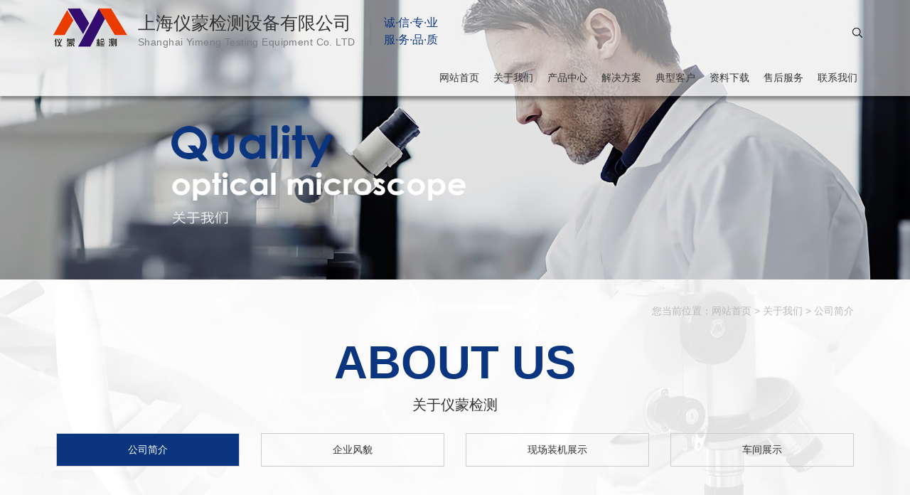

--- FILE ---
content_type: text/html; charset=utf-8
request_url: http://www.shymjc.com/abouts/profile.html
body_size: 8503
content:
<!DOCTYPE html>
<html lang="zh">
<head>
<meta charset="UTF-8">
<meta name="viewport" content="width=device-width, initial-scale=1.0">
<meta http-equiv="X-UA-Compatible" content="ie=edge">
<title>公司简介-上海仪蒙检测设备</title>
<meta name="keywords" content="" />
<meta name="description" content="" />
<meta name="viewport" content="width=device-width, initial-scale=1">
<link href="/templates/main/css/baguetteBox.css" rel="stylesheet" type="text/css" />
<link href="/templates/main/css/owl.theme.css" rel="stylesheet" type="text/css" />
<link href="/templates/main/css/animate.css" rel="stylesheet" type="text/css" />
<link href="/templates/main/css/font-awesome.css" rel="stylesheet" type="text/css" />
<link href="/templates/main/css/bootstrap.css" rel="stylesheet" type="text/css" />
<link href="/templates/main/css/content.css" rel="stylesheet" type="text/css" />
<link href="/templates/main/css/style.css" rel="stylesheet" type="text/css" />
<link href="/scripts/artdialog/ui-dialog.css"  type="text/css" rel="stylesheet" />
<script type="text/javascript" src="/scripts/jquery/jquery-1.11.1.min.js"></script>
<script type="text/javascript" src="/templates/main/js/jquery.SuperSlide.js"></script>
<script type="text/javascript" src="/templates/main/js/bootstrap.js"></script>
<script type="text/javascript" src="/templates/main/js/owl.carousel.js"></script>
<script type="text/javascript" src="/templates/main/js/wow.js"></script>
<script type="text/javascript" src="/templates/main/js/baguetteBox.js"></script>
<script type="text/javascript" src="/scripts/jquery/jquery.form.min.js"></script>
<script type="text/javascript" src="/scripts/jquery/Validform_v5.3.2_min.js"></script>
<script type="text/javascript" src="/scripts/artdialog/dialog-plus-min.js"></script>
<script type="text/javascript" src="/templates/main/js/common.js"></script>
<!-- HTML5 shim and Respond.js for IE8 support of HTML5 elements and media queries -->
<!-- WARNING: Respond.js doesn't work if you view the page via file:// -->
<!--[if lte IE 9]>
<script src="/templates/main/js/respond.min.js"></script>
<script src="/templates/main/js/html5.js"></script>
<![endif]-->
<!-- jQuery (necessary for Bootstrap's JavaScript plugins) -->

</head>
<body>
  <div class="fixed top hidden-xs hidden-sm">
  <div class="w90">
    <!-- logo -->
    <div class="logo fl wow rubberBand">
      <a href="http://www.shymjc.com/" style="background: url(/upload/20200408/202004081604554199.png) no-repeat center">上海仪蒙检测设备有限公司</a>
    </div>
    <div class="biaoti fl hidden-md wow fadeInDown">
      <a href="http://www.shymjc.com/">
        <span>上海仪蒙检测设备有限公司</span>
        <p>Shanghai Yimeng Testing Equipment Co. LTD</p>
      </a>
    </div>
    <div class="biaotir fl wow fadeInDown">
      诚·信·专·业<br>
      服·务·品·质   
    </div>
    <!-- search -->
    <div class="sea fr wow fadeInDown">
<!--      <a href="http://www.jstuming.com/" target="_blank" rel="nofollow">EN</a>-->
      <span></span>
      <input type="text"  id="keywords" onblur="if(this.value=='') this.value='搜索';" onfocus="if(this.value=='搜索') this.value='';" class="sousuoa" value="搜索" />
      <input class="sousuob" type="button" value="搜索" onclick="JavaScript:SearchForm('http://www.shymjc.com/search.html');">
    </div>
    <ul class="menu fr mt20 wow fadeInDown">
      <li><a href="http://www.shymjc.com/">网站首页</a></li>
      <li><a href="http://www.shymjc.com/abouts/profile.html">关于我们</a>
       <ul class="sub">
         <!--分类资讯-->  
         
         <li><a href="http://www.shymjc.com/abouts/profile.html">公司简介</a></li>
         
         <li><a href="http://www.shymjc.com/abouts/105/">企业风貌</a></li>
         
         <li><a href="http://www.shymjc.com/abouts/171/">现场装机展示</a></li>
         
         <li><a href="http://www.shymjc.com/abouts/172/">车间展示</a></li>
         
         <!--分类资讯-->  
       </ul>
     </li>
     <li><a href="http://www.shymjc.com/products/">产品中心</a>
      <ul class="sub">
       
       <li><a href="http://www.shymjc.com/products/289/">TA丨锂电池材料特性分析解决方案</a>
        <ul class="suba">
          
          </ul>
        </li>
        
       <li><a href="http://www.shymjc.com/products/108/">国产显微镜</a>
        <ul class="suba">
          
          <li><a href="http://www.shymjc.com/products/136/">金相显微镜</a>
            <ul class="subb">
              
              </ul>
            </li>
            
          <li><a href="http://www.shymjc.com/products/139/">生物显微镜</a>
            <ul class="subb">
              
              </ul>
            </li>
            
          <li><a href="http://www.shymjc.com/products/140/">荧光显微镜</a>
            <ul class="subb">
              
              </ul>
            </li>
            
          <li><a href="http://www.shymjc.com/products/173/">体视显微镜</a>
            <ul class="subb">
              
              </ul>
            </li>
            
          <li><a href="http://www.shymjc.com/products/174/">偏光显微镜</a>
            <ul class="subb">
              
              </ul>
            </li>
            
          <li><a href="http://www.shymjc.com/products/181/">工业内窥镜</a>
            <ul class="subb">
              
              </ul>
            </li>
            
          <li><a href="http://www.shymjc.com/products/216/">工具金相显微镜</a>
            <ul class="subb">
              
              </ul>
            </li>
            
          <li><a href="http://www.shymjc.com/products/256/">万能工具显微镜</a>
            <ul class="subb">
              
              </ul>
            </li>
            
          <li><a href="http://www.shymjc.com/products/267/">超景深3D数码显微镜</a>
            <ul class="subb">
              
              </ul>
            </li>
            
          </ul>
        </li>
        
       <li><a href="http://www.shymjc.com/products/269/">进口显微镜</a>
        <ul class="suba">
          
          <li><a href="http://www.shymjc.com/products/238/">进口奥林巴斯显微镜</a>
            <ul class="subb">
              
              <li><a href="http://www.shymjc.com/products/242/">金相显微镜</a>
                
              </ul>
            </li>
            
          <li><a href="http://www.shymjc.com/products/239/">进口蔡司显微镜</a>
            <ul class="subb">
              
              <li><a href="http://www.shymjc.com/products/243/">金相显微镜</a>
                
              <li><a href="http://www.shymjc.com/products/244/">体式显微镜</a>
                
              <li><a href="http://www.shymjc.com/products/245/">偏光显微镜</a>
                
              <li><a href="http://www.shymjc.com/products/246/">智能3D数码显微镜</a>
                
              <li><a href="http://www.shymjc.com/products/247/">共聚焦显微系统</a>
                
              <li><a href="http://www.shymjc.com/products/248/">清洁度分析系统</a>
                
              </ul>
            </li>
            
          <li><a href="http://www.shymjc.com/products/240/">进口尼康显微镜</a>
            <ul class="subb">
              
              <li><a href="http://www.shymjc.com/products/249/">金相显微镜</a>
                
              <li><a href="http://www.shymjc.com/products/250/">体式显微镜</a>
                
              <li><a href="http://www.shymjc.com/products/251/">荧光显微镜</a>
                
              </ul>
            </li>
            
          <li><a href="http://www.shymjc.com/products/241/">进口徕卡显微镜</a>
            <ul class="subb">
              
              <li><a href="http://www.shymjc.com/products/252/">金相显微镜</a>
                
              <li><a href="http://www.shymjc.com/products/253/">偏光显微镜</a>
                
              <li><a href="http://www.shymjc.com/products/273/">石棉检测显微系统DM750P</a>
                
              </ul>
            </li>
            
          </ul>
        </li>
        
       <li><a href="http://www.shymjc.com/products/205/">金相制样设备</a>
        <ul class="suba">
          
          <li><a href="http://www.shymjc.com/products/206/">切割机</a>
            <ul class="subb">
              
              </ul>
            </li>
            
          <li><a href="http://www.shymjc.com/products/207/">镶嵌机</a>
            <ul class="subb">
              
              </ul>
            </li>
            
          <li><a href="http://www.shymjc.com/products/208/">磨抛机</a>
            <ul class="subb">
              
              </ul>
            </li>
            
          <li><a href="http://www.shymjc.com/products/209/">金相电解抛光腐蚀仪</a>
            <ul class="subb">
              
              </ul>
            </li>
            
          </ul>
        </li>
        
       <li><a href="http://www.shymjc.com/products/210/">水浸超声扫描显微镜</a>
        <ul class="suba">
          
          </ul>
        </li>
        
       <li><a href="http://www.shymjc.com/products/274/">工业在线视觉检测</a>
        <ul class="suba">
          
          </ul>
        </li>
        
       <li><a href="http://www.shymjc.com/products/110/">力学仪器试验机</a>
        <ul class="suba">
          
          <li><a href="http://www.shymjc.com/products/178/">微机控制电子万能试验机</a>
            <ul class="subb">
              
              </ul>
            </li>
            
          <li><a href="http://www.shymjc.com/products/179/">微机控制电液伺服万能试验机</a>
            <ul class="subb">
              
              </ul>
            </li>
            
          <li><a href="http://www.shymjc.com/products/180/">微机控制电子扭转试验机</a>
            <ul class="subb">
              
              </ul>
            </li>
            
          <li><a href="http://www.shymjc.com/products/203/">冲击试验机</a>
            <ul class="subb">
              
              <li><a href="http://www.shymjc.com/products/204/">悬臂梁冲击试验机</a>
                
              </ul>
            </li>
            
          <li><a href="http://www.shymjc.com/products/275/">全自动多功能推拉力测试机</a>
            <ul class="subb">
              
              </ul>
            </li>
            
          </ul>
        </li>
        
       <li><a href="http://www.shymjc.com/products/268/">扫描电镜</a>
        <ul class="suba">
          
          <li><a href="http://www.shymjc.com/products/270/">赛默飞扫描电镜</a>
            <ul class="subb">
              
              </ul>
            </li>
            
          <li><a href="http://www.shymjc.com/products/271/">韩国库塞姆扫描电镜</a>
            <ul class="subb">
              
              </ul>
            </li>
            
          <li><a href="http://www.shymjc.com/products/272/">国产扫描电镜</a>
            <ul class="subb">
              
              </ul>
            </li>
            
          <li><a href="http://www.shymjc.com/products/263/">电镜制样设备</a>
            <ul class="subb">
              
              </ul>
            </li>
            
          </ul>
        </li>
        
       <li><a href="http://www.shymjc.com/products/109/">硬度计</a>
        <ul class="suba">
          
          <li><a href="http://www.shymjc.com/products/175/">显微硬度计</a>
            <ul class="subb">
              
              </ul>
            </li>
            
          <li><a href="http://www.shymjc.com/products/176/">维氏硬度计</a>
            <ul class="subb">
              
              </ul>
            </li>
            
          <li><a href="http://www.shymjc.com/products/177/">洛氏硬度计</a>
            <ul class="subb">
              
              </ul>
            </li>
            
          <li><a href="http://www.shymjc.com/products/192/">里氏硬度计</a>
            <ul class="subb">
              
              </ul>
            </li>
            
          <li><a href="http://www.shymjc.com/products/193/">巴氏硬度计</a>
            <ul class="subb">
              
              </ul>
            </li>
            
          <li><a href="http://www.shymjc.com/products/194/">韦氏硬度计</a>
            <ul class="subb">
              
              </ul>
            </li>
            
          </ul>
        </li>
        
       <li><a href="http://www.shymjc.com/products/254/">白光干涉仪光学3D表面轮廓仪</a>
        <ul class="suba">
          
          </ul>
        </li>
        
       <li><a href="http://www.shymjc.com/products/257/">共聚焦显微镜</a>
        <ul class="suba">
          
          </ul>
        </li>
        
       <li><a href="http://www.shymjc.com/products/196/">影像测量仪</a>
        <ul class="suba">
          
          </ul>
        </li>
        
       <li><a href="http://www.shymjc.com/products/213/">荧光分析仪</a>
        <ul class="suba">
          
          </ul>
        </li>
        
       <li><a href="http://www.shymjc.com/products/214/">高温电炉/实验电炉/马弗炉</a>
        <ul class="suba">
          
          </ul>
        </li>
        
       <li><a href="http://www.shymjc.com/products/182/">环境试验箱</a>
        <ul class="suba">
          
          <li><a href="http://www.shymjc.com/products/183/">盐雾试验机</a>
            <ul class="subb">
              
              </ul>
            </li>
            
          <li><a href="http://www.shymjc.com/products/184/">恒温恒湿箱-高低温交变湿热试验箱</a>
            <ul class="subb">
              
              </ul>
            </li>
            
          </ul>
        </li>
        
       <li><a href="http://www.shymjc.com/products/276/">计量仪器</a>
        <ul class="suba">
          
          <li><a href="http://www.shymjc.com/products/277/">高精度光栅测长机</a>
            <ul class="subb">
              
              </ul>
            </li>
            
          <li><a href="http://www.shymjc.com/products/278/">指示表检定仪</a>
            <ul class="subb">
              
              </ul>
            </li>
            
          <li><a href="http://www.shymjc.com/products/279/">气浮式垂直度测量测量仪</a>
            <ul class="subb">
              
              </ul>
            </li>
            
          <li><a href="http://www.shymjc.com/products/280/">小角度检定仪</a>
            <ul class="subb">
              
              </ul>
            </li>
            
          <li><a href="http://www.shymjc.com/products/281/">影像式钢直尺检定仪</a>
            <ul class="subb">
              
              </ul>
            </li>
            
          <li><a href="http://www.shymjc.com/products/282/">压力校验仪</a>
            <ul class="subb">
              
              </ul>
            </li>
            
          <li><a href="http://www.shymjc.com/products/283/">血压计检定装置</a>
            <ul class="subb">
              
              </ul>
            </li>
            
          <li><a href="http://www.shymjc.com/products/284/">高度计</a>
            <ul class="subb">
              
              </ul>
            </li>
            
          </ul>
        </li>
        
       <li><a href="http://www.shymjc.com/products/285/">螺纹综合测量机</a>
        <ul class="suba">
          
          </ul>
        </li>
        
       <li><a href="http://www.shymjc.com/products/185/">气相液相色谱仪</a>
        <ul class="suba">
          
          </ul>
        </li>
        
       <li><a href="http://www.shymjc.com/products/187/">颜色检测（色差仪、测色仪）</a>
        <ul class="suba">
          
          <li><a href="http://www.shymjc.com/products/186/">色差仪</a>
            <ul class="subb">
              
              </ul>
            </li>
            
          <li><a href="http://www.shymjc.com/products/188/">分光色差仪</a>
            <ul class="subb">
              
              </ul>
            </li>
            
          <li><a href="http://www.shymjc.com/products/189/">分光测色仪</a>
            <ul class="subb">
              
              </ul>
            </li>
            
          <li><a href="http://www.shymjc.com/products/190/">台式分光测色仪</a>
            <ul class="subb">
              
              </ul>
            </li>
            
          <li><a href="http://www.shymjc.com/products/191/">光泽度仪</a>
            <ul class="subb">
              
              </ul>
            </li>
            
          </ul>
        </li>
        
       <li><a href="http://www.shymjc.com/products/197/">激光打标机\激光切割机\激光焊接机</a>
        <ul class="suba">
          
          </ul>
        </li>
        
       <li><a href="http://www.shymjc.com/products/198/">气动气电量仪</a>
        <ul class="suba">
          
          <li><a href="http://www.shymjc.com/products/199/">气电量仪</a>
            <ul class="subb">
              
              </ul>
            </li>
            
          </ul>
        </li>
        
       <li><a href="http://www.shymjc.com/products/200/">分光光度计</a>
        <ul class="suba">
          
          </ul>
        </li>
        
       <li><a href="http://www.shymjc.com/products/201/">电子分析天平</a>
        <ul class="suba">
          
          </ul>
        </li>
        
       <li><a href="http://www.shymjc.com/products/202/">轮廓仪、圆度仪、圆柱度仪、粗糙度仪</a>
        <ul class="suba">
          
          </ul>
        </li>
        
       <li><a href="http://www.shymjc.com/products/215/">超声波清洗机</a>
        <ul class="suba">
          
          </ul>
        </li>
        
       <li><a href="http://www.shymjc.com/products/217/">导热系数仪（系列）</a>
        <ul class="suba">
          
          </ul>
        </li>
        
       <li><a href="http://www.shymjc.com/products/219/">高、低温热膨胀仪（系列）</a>
        <ul class="suba">
          
          </ul>
        </li>
        
       <li><a href="http://www.shymjc.com/products/255/">膜厚仪镀层测厚仪</a>
        <ul class="suba">
          
          </ul>
        </li>
        
       <li><a href="http://www.shymjc.com/products/258/">光谱仪（金属元素分析）</a>
        <ul class="suba">
          
          </ul>
        </li>
        
       <li><a href="http://www.shymjc.com/products/259/">激光干涉仪</a>
        <ul class="suba">
          
          </ul>
        </li>
        
       <li><a href="http://www.shymjc.com/products/260/">GTS激光跟踪仪</a>
        <ul class="suba">
          
          </ul>
        </li>
        
       <li><a href="http://www.shymjc.com/products/261/">激光粒度仪</a>
        <ul class="suba">
          
          </ul>
        </li>
        
       <li><a href="http://www.shymjc.com/products/262/">刀具测量仪</a>
        <ul class="suba">
          
          </ul>
        </li>
        
       <li><a href="http://www.shymjc.com/products/264/">一键闪测仪</a>
        <ul class="suba">
          
          <li><a href="http://www.shymjc.com/products/265/">S系列</a>
            <ul class="subb">
              
              </ul>
            </li>
            
          <li><a href="http://www.shymjc.com/products/266/">VX系列</a>
            <ul class="subb">
              
              </ul>
            </li>
            
          </ul>
        </li>
        
       <li><a href="http://www.shymjc.com/products/286/">办公、家具检测仪器</a>
        <ul class="suba">
          
          </ul>
        </li>
        
       <li><a href="http://www.shymjc.com/products/287/">3D激光轮廓/缝隙跟踪检测仪</a>
        <ul class="suba">
          
          </ul>
        </li>
        
       <li><a href="http://www.shymjc.com/products/288/">气密性检测仪</a>
        <ul class="suba">
          
          </ul>
        </li>
        
      </ul>
    </li>
    <li><a href="http://www.shymjc.com/jjfa/">解决方案</a></li>
    <li><a href="http://www.shymjc.com/dxkh/">典型客户</a>
      <ul class="sub">
       
       <li><a href="http://www.shymjc.com/dxkh/155/">华东地区</a>
        <ul class="suba">
          
          <li><a href="http://www.shymjc.com/dxkh/163/">山东</a></li>
          
          <li><a href="http://www.shymjc.com/dxkh/164/">江苏</a></li>
          
          <li><a href="http://www.shymjc.com/dxkh/165/">安徽</a></li>
          
          <li><a href="http://www.shymjc.com/dxkh/166/">浙江</a></li>
          
          <li><a href="http://www.shymjc.com/dxkh/167/">福建</a></li>
          
          <li><a href="http://www.shymjc.com/dxkh/168/">江西</a></li>
          
          <li><a href="http://www.shymjc.com/dxkh/169/">上海</a></li>
          
        </ul>
      </li>
      
       <li><a href="http://www.shymjc.com/dxkh/156/">华南地区</a>
        <ul class="suba">
          
        </ul>
      </li>
      
       <li><a href="http://www.shymjc.com/dxkh/157/">西南地区</a>
        <ul class="suba">
          
        </ul>
      </li>
      
       <li><a href="http://www.shymjc.com/dxkh/158/">西北地区</a>
        <ul class="suba">
          
        </ul>
      </li>
      
       <li><a href="http://www.shymjc.com/dxkh/159/">东北地区</a>
        <ul class="suba">
          
        </ul>
      </li>
      
       <li><a href="http://www.shymjc.com/dxkh/160/">华北地区</a>
        <ul class="suba">
          
        </ul>
      </li>
      
       <li><a href="http://www.shymjc.com/dxkh/161/">华中地区</a>
        <ul class="suba">
          
        </ul>
      </li>
      
       <li><a href="http://www.shymjc.com/dxkh/162/">港澳台地区</a>
        <ul class="suba">
          
        </ul>
      </li>
      
    </ul>
  </li>
  <li><a href="http://www.shymjc.com/download/">资料下载</a></li>
  <li><a href="http://www.shymjc.com/services/service.html">售后服务</a></li>
  <li><a href="http://www.shymjc.com/services/contact.html">联系我们</a>
   <ul class="sub">
     <!--分类资讯-->  
     
     <li><a href="http://www.shymjc.com/services/service.html">售后服务</a></li>
     
     <li><a href="http://www.shymjc.com/services/contact.html">联系我们</a></li>
     
     <li><a href="http://www.shymjc.com/services/feedback.html">在线反馈</a></li>
     
     <!--分类资讯-->  
   </ul>
 </li>
</ul>
</div>
</div>
<!-- nav -->
<nav class="men_nav navbar navbar-default hidden-lg hidden-md">
  <div class="container-fluid">
    <div class="navbar-header">
      <button type="button" class="navbar-toggle collapsed" data-toggle="collapse"
      data-target="#bs-example-navbar-collapse-1" aria-expanded="false">
      <span class="sr-only">Toggle navigation</span>
      <span class="icon-bar"></span>
      <span class="icon-bar"></span>
      <span class="icon-bar"></span>
    </button>
    <a class="navbar-brand flogo" href="http://www.shymjc.com/"><img src="/upload/20200408/202004081604554199.png"
      class="img-responsive"><span class="visible-xs">上海仪蒙检测设备</span></a>
    </div>
    <div class="collapse navbar-collapse" id="bs-example-navbar-collapse-1">
      <ul class="nav navbar-nav">
        <li><a href="http://www.shymjc.com/">网站首页</a></li>
        <li class="dropdown">
          <a href="http://www.shymjc.com/abouts/profile.html" class="dropdown-toggle" data-toggle="dropdown" role="button" aria-haspopup="true"
            aria-expanded="false">关于我们<span class="caret"></span></a>
            <ul class="dropdown-menu">
              <!--分类资讯-->  
              
              <li><a href="http://www.shymjc.com/abouts/profile.html">公司简介</a></li>
              
              <li><a href="http://www.shymjc.com/abouts/105/">企业风貌</a></li>
              
              <li><a href="http://www.shymjc.com/abouts/171/">现场装机展示</a></li>
              
              <li><a href="http://www.shymjc.com/abouts/172/">车间展示</a></li>
              
              <!--分类资讯--> 
            </ul>
          </li>
          <li class="dropdown">
            <a href="http://www.shymjc.com/news/" class="dropdown-toggle" data-toggle="dropdown" role="button" aria-haspopup="true"
              aria-expanded="false">新闻中心<span class="caret"></span></a>
              <ul class="dropdown-menu">
                <!--分类资讯-->  
                
                <li><a href="http://www.shymjc.com/news/1/">公司新闻</a></li>
                
                <li><a href="http://www.shymjc.com/news/2/">行业相关知识</a></li>
                
                <!--分类资讯--> 
              </ul>
            </li>
            <li class="dropdown">
              <a href="http://www.shymjc.com/products/" class="dropdown-toggle" data-toggle="dropdown" role="button" aria-haspopup="true"
                aria-expanded="false">产品中心<span class="caret"></span></a>
                <ul class="dropdown-menu">
                  
                  <li><a href="http://www.shymjc.com/products/289/">,TA丨锂电池材料特性分析解决方案</a></li>
                  
                  <li><a href="http://www.shymjc.com/products/108/">,国产显微镜</a></li>
                  
                  <li><a href="http://www.shymjc.com/products/269/">,进口显微镜</a></li>
                  
                  <li><a href="http://www.shymjc.com/products/205/">,金相制样设备</a></li>
                  
                  <li><a href="http://www.shymjc.com/products/210/">,水浸超声扫描显微镜</a></li>
                  
                  <li><a href="http://www.shymjc.com/products/274/">,工业在线视觉检测</a></li>
                  
                  <li><a href="http://www.shymjc.com/products/110/">,力学仪器试验机</a></li>
                  
                  <li><a href="http://www.shymjc.com/products/268/">,扫描电镜</a></li>
                  
                  <li><a href="http://www.shymjc.com/products/109/">,硬度计</a></li>
                  
                  <li><a href="http://www.shymjc.com/products/254/">,白光干涉仪光学3D表面轮廓仪</a></li>
                  
                  <li><a href="http://www.shymjc.com/products/257/">,共聚焦显微镜</a></li>
                  
                  <li><a href="http://www.shymjc.com/products/196/">,影像测量仪</a></li>
                  
                  <li><a href="http://www.shymjc.com/products/213/">,荧光分析仪</a></li>
                  
                  <li><a href="http://www.shymjc.com/products/214/">,高温电炉/实验电炉/马弗炉</a></li>
                  
                  <li><a href="http://www.shymjc.com/products/182/">,环境试验箱</a></li>
                  
                  <li><a href="http://www.shymjc.com/products/276/">,计量仪器</a></li>
                  
                  <li><a href="http://www.shymjc.com/products/285/">,螺纹综合测量机</a></li>
                  
                  <li><a href="http://www.shymjc.com/products/185/">,气相液相色谱仪</a></li>
                  
                  <li><a href="http://www.shymjc.com/products/187/">,颜色检测（色差仪、测色仪）</a></li>
                  
                  <li><a href="http://www.shymjc.com/products/197/">,激光打标机\激光切割机\激光焊接机</a></li>
                  
                  <li><a href="http://www.shymjc.com/products/198/">,气动气电量仪</a></li>
                  
                  <li><a href="http://www.shymjc.com/products/200/">,分光光度计</a></li>
                  
                  <li><a href="http://www.shymjc.com/products/201/">,电子分析天平</a></li>
                  
                  <li><a href="http://www.shymjc.com/products/202/">,轮廓仪、圆度仪、圆柱度仪、粗糙度仪</a></li>
                  
                  <li><a href="http://www.shymjc.com/products/215/">,超声波清洗机</a></li>
                  
                  <li><a href="http://www.shymjc.com/products/217/">,导热系数仪（系列）</a></li>
                  
                  <li><a href="http://www.shymjc.com/products/219/">,高、低温热膨胀仪（系列）</a></li>
                  
                  <li><a href="http://www.shymjc.com/products/255/">,膜厚仪镀层测厚仪</a></li>
                  
                  <li><a href="http://www.shymjc.com/products/258/">,光谱仪（金属元素分析）</a></li>
                  
                  <li><a href="http://www.shymjc.com/products/259/">,激光干涉仪</a></li>
                  
                  <li><a href="http://www.shymjc.com/products/260/">,GTS激光跟踪仪</a></li>
                  
                  <li><a href="http://www.shymjc.com/products/261/">,激光粒度仪</a></li>
                  
                  <li><a href="http://www.shymjc.com/products/262/">,刀具测量仪</a></li>
                  
                  <li><a href="http://www.shymjc.com/products/264/">,一键闪测仪</a></li>
                  
                  <li><a href="http://www.shymjc.com/products/286/">,办公、家具检测仪器</a></li>
                  
                  <li><a href="http://www.shymjc.com/products/287/">,3D激光轮廓/缝隙跟踪检测仪</a></li>
                  
                  <li><a href="http://www.shymjc.com/products/288/">,气密性检测仪</a></li>
                  
                </ul>
              </li>
              <li> <a href="http://www.shymjc.com/jjfa/">解决方案</a></li>
              <li class="dropdown">
                <a href="http://www.shymjc.com/dxkh/" class="dropdown-toggle" data-toggle="dropdown" role="button" aria-haspopup="true"
                  aria-expanded="false">典型客户<span class="caret"></span></a>
                  <ul class="dropdown-menu">
                    <!--分类资讯-->  
                    
                    <li><a href="http://www.shymjc.com/dxkh/155/">华东地区</a></li>
                    
                    <li><a href="http://www.shymjc.com/dxkh/156/">华南地区</a></li>
                    
                    <li><a href="http://www.shymjc.com/dxkh/157/">西南地区</a></li>
                    
                    <li><a href="http://www.shymjc.com/dxkh/158/">西北地区</a></li>
                    
                    <li><a href="http://www.shymjc.com/dxkh/159/">东北地区</a></li>
                    
                    <li><a href="http://www.shymjc.com/dxkh/160/">华北地区</a></li>
                    
                    <li><a href="http://www.shymjc.com/dxkh/161/">华中地区</a></li>
                    
                    <li><a href="http://www.shymjc.com/dxkh/162/">港澳台地区</a></li>
                    
                    <!--分类资讯--> 
                  </ul>
                </li>
                <li><a href="http://www.shymjc.com/download/">资料下载</a></li>
                <li><a href="http://www.shymjc.com/services/service.html">售后服务</a></li>
                <li class="dropdown">
                  <a href="http://www.shymjc.com/services/contact.html" class="dropdown-toggle" data-toggle="dropdown" role="button" aria-haspopup="true"
                    aria-expanded="false">联系我们<span class="caret"></span></a>
                    <ul class="dropdown-menu">
                      <!--分类资讯-->  
                      
                      <li><a href="http://www.shymjc.com/services/service.html">售后服务</a></li>
                      
                      <li><a href="http://www.shymjc.com/services/contact.html">联系我们</a></li>
                      
                      <li><a href="http://www.shymjc.com/services/feedback.html">在线反馈</a></li>
                      
                      <!--分类资讯-->
                    </ul>
                  </li>
                </ul>
              </div>
            </div>
          </nav>
          <script>
            $(function () {
              $('.owl-demobanner').owlCarousel({
                items: 1,
                itemsDesktop: [1199, 1],
                itemsTablet: [768, 1],
                navigation: true,
                slideSpeed: 800,
                paginationSpeed: 800,
                autoPlay: 3000,
                stopOnHover: true,
                responsive: true,
                responsiveRefreshRate: 200,
              });
            });
          </script><div class="owl-carousel clearfix owl-demobanner" data-wow-delay="0.3s">
     
    <div class="item"><img src="/upload/20190801/201908011314236650.jpg" alt="关于我们banner" title="关于我们banner"></div>
    
</div>
  <!-- content -->
   
  <div class="content" style="background: url(/upload/20190723/201907230924057549.jpg) repeat-y center;">
    
    <div class="container">
      <div class="cont text-right">您当前位置：<a href="http://www.shymjc.com/">网站首页</a> > <a href="http://www.shymjc.com/abouts/profile.html">关于我们</a> > 公司简介</div>
<div class="abouts_con_tit text-center">
    <strong>about US</strong>
    <p>关于仪蒙检测</p>
</div>
<ul class="side clearfix row">
   
   <li class="dir123 col-sm-3 col-xs-6"><a href="http://www.shymjc.com/abouts/profile.html" title="公司简介" class="dir123" >公司简介</a></li>
   
   <li class="dir105 col-sm-3 col-xs-6"><a href="http://www.shymjc.com/abouts/105/" title="企业风貌" class="dir105" >企业风貌</a></li>
   
   <li class="dir171 col-sm-3 col-xs-6"><a href="http://www.shymjc.com/abouts/171/" title="现场装机展示" class="dir171" >现场装机展示</a></li>
   
   <li class="dir172 col-sm-3 col-xs-6"><a href="http://www.shymjc.com/abouts/172/" title="车间展示" class="dir172" >车间展示</a></li>
   
</ul>
<script>$(function(){$(".dir123").addClass("cur")})</script>

      <div class="con">
        <p>
	<img src="/upload/20220919/202209191110032241.jpg" alt="" /><img src="/upload/20220919/202209191110089093.jpg" alt="" /><img src="/upload/20220919/202209191110139197.jpg" alt="" /><img src="/upload/20220919/202209191110193666.jpg" alt="" />
</p>
      </div>
    </div>
  </div>

  <!--foot--> 
  <!-- foot -->
<div class="foot_bg">
    <div class="container">
        <ul class="row">
            <li class="col-sm-3 wow bounceInRight">
                <strong>上海仪蒙检测设备有限公司</strong>
                <span>Shanghai Yimeng Testing Equipment Co. LTD</span>
            </li>
            <li class="col-sm-3 wow bounceInRight" data-wow-delay="0.3s">
                <p>
	联系人：张经理
</p>
<p>
	手机号：15921826298
</p>
            </li>
            <li class="col-sm-3 wow bounceInRight" data-wow-delay="0.6s">
                <p>邮箱：zhy15800980052@163.com</p>
<p>地址：上海市奉贤区海湾镇五四公路4399号36幢1355室</p>
            </li>
            <li class="col-sm-3 text-center wow bounceInRight" data-wow-delay="0.9s">
                <img src="/upload/20200408/202004081619171982.jpg" alt="扫描查看手机站">
                <em>扫描查看手机站</em>
            </li>
        </ul>
    </div>
</div>
<div class="foot_a">
    <div class="container">
        Copyright © 2019 上海仪蒙检测设备有限公司[官网] 技术支持：江苏东网科技 <a href="/admin/login.aspx" target="_blank" rel="nofollow">[后台管理]</a>  <a href="http://beian.miit.gov.cn/" target="_blank" rel="nofollow">沪ICP备20009179号</a>
    </div>
</div>

<script src="/templates/main/js/js.js"></script>
<a href="#0" class="cd-top" rel="nofollow">Top</a> 

</body>
</html>
<!--页面总耗时：103.509--><!--准备耗时：74.214--><!--执行耗时：29.295-->

--- FILE ---
content_type: text/css
request_url: http://www.shymjc.com/templates/main/css/owl.theme.css
body_size: 1418
content:
/*
 * 	Core Owl Carousel CSS File
 *	v1.3.3
 */


.owl-carousel{ width: 100%; margin-left: auto; margin-right: auto;}
.owl-carousel .item{ display: block;}
.owl-carousel img { display: block; width: 100%;}
 /* clearfix */
 .owl-carousel .owl-wrapper:after {
 	content: ".";
 	display: block;
 	clear: both;
 	visibility: hidden;
 	line-height: 0;
 	height: 0;
 }
 /* display none until init */
 .owl-carousel{
 	display: none;
 	position: relative;
 	width: 100%;
 	-ms-touch-action: pan-y;
 }
 .owl-carousel .owl-wrapper{
 	display: none;
 	position: relative;
 	-webkit-transform: translate3d(0px, 0px, 0px);
 }
 .owl-carousel .owl-wrapper-outer{
 	overflow: hidden;
 	position: relative;
 	width: 100%;
 }
 .owl-carousel .owl-wrapper-outer.autoHeight{
 	-webkit-transition: height 500ms ease-in-out;
 	-moz-transition: height 500ms ease-in-out;
 	-ms-transition: height 500ms ease-in-out;
 	-o-transition: height 500ms ease-in-out;
 	transition: height 500ms ease-in-out;
 }

 .owl-carousel .owl-item{
 	float: left;
 }
 .owl-controls .owl-page,
 .owl-controls .owl-buttons div{
 	cursor: pointer;
 }
 .owl-controls {
 	-webkit-user-select: none;
 	-khtml-user-select: none;
 	-moz-user-select: none;
 	-ms-user-select: none;
 	user-select: none;
 	-webkit-tap-highlight-color: rgba(0, 0, 0, 0);
 }

 /* mouse grab icon */
 .grabbing {
 	cursor:url(grabbing.png) 8 8, move;
 }

 /* fix */
 .owl-carousel  .owl-wrapper,
 .owl-carousel  .owl-item{
 	-webkit-backface-visibility: hidden;
 	-moz-backface-visibility:    hidden;
 	-ms-backface-visibility:     hidden;
 	-webkit-transform: translate3d(0,0,0);
 	-moz-transform: translate3d(0,0,0);
 	-ms-transform: translate3d(0,0,0);
 }






/*
* 	Owl Carousel Owl Demo Theme
*	v1.3.3
*/

.owl-theme .owl-controls{
	text-align: center;
	z-index: 99;
	width: 100%;
	position: static;
}

.owl-pagination{
	position: absolute;
	bottom: 10px;
	z-index: 99;
	width: 100%;
}
/* Styling Next and Prev buttons */

.owl-theme .owl-controls .owl-buttons div{
	color: #FFF;
	display: inline-block;
	zoom: 1;
	*display: inline;/*IE7 life-saver */
	margin: 5px;
	padding: 3px 10px;
	-webkit-border-radius: 30px;
	-moz-border-radius: 30px;
	border-radius: 30px;
	background: #869791;
	filter: Alpha(Opacity=50);/*IE7 fix*/
	opacity: 0.5;
}
/* Clickable class fix problem with hover on touch devices */
/* Use it for non-touch hover action */
.owl-theme .owl-controls.clickable .owl-buttons div:hover{
	filter: Alpha(Opacity=100);/*IE7 fix*/
	opacity: 1;
	text-decoration: none;
}

/* Styling Pagination*/

.owl-theme .owl-controls .owl-page{
	display: inline-block;
	zoom: 1;
	*display: inline;/*IE7 life-saver */
}
.owl-theme .owl-controls .owl-page span{
	display: block;
	width: 16px;
	height: 16px;
	margin: 5px 7px;
	filter: Alpha(Opacity=50);/*IE7 fix*/
	opacity: 0.5;
	-webkit-border-radius: 20px;
	-moz-border-radius: 20px;
	border-radius: 20px;
	background: #fff;
	overflow: hidden;
}

.owl-theme .owl-controls .owl-page.active span,
.owl-theme .owl-controls.clickable .owl-page:hover span{
	filter: Alpha(Opacity=100);/*IE7 fix*/
	opacity: 1;
}

/* If PaginationNumbers is true */

.owl-theme .owl-controls .owl-page span.owl-numbers{
	height: auto;
	width: auto;
	color: #FFF;
	padding: 2px 10px;
	font-size: 12px;
	-webkit-border-radius: 30px;
	-moz-border-radius: 30px;
	border-radius: 30px;
}

/* preloading images */
.owl-item.loading{
	min-height: 150px;
	background: url(AjaxLoader.gif) no-repeat center center
}



 .owl-buttons  div{
 	position: absolute;
 	top: 40%;
 	z-index: 99;
 	font-size: 72px ;
 	background: none;
 }
 .owl-buttons .owl-prev{
 	left: 0;
 }
 .owl-buttons .owl-next{
 	right: 0;
 }

--- FILE ---
content_type: text/css
request_url: http://www.shymjc.com/templates/main/css/content.css
body_size: 10630
content:

/*sbxx*/
.equipment { width: 500px; height: 314px; margin: 20px auto;  background-repeat: no-repeat; }
.equipment a { display: block; width: 201px; height: 59px; }
.e_button { float: left; width: 201px; height: 59px; margin-right: 32px; }
.e_button_1 { float: left; width: 201px; height: 59px; margin-left: 8px; }
.e_position { margin-left: 29px; margin-bottom: 60px; padding-top: 63px; }
.e_position_1 { margin-left: 29px; padding-top: 63px;}

/*Article List*/
.arList li { border-bottom:1px solid #d5d5d6; margin-bottom:15px; line-height:26px;}
.arList li h3{ font-size:18px; font-weight:normal; line-height:44px; color:#333333; margin: 0;}
.arList li h3:hover{ color: #0c357f;-webkit-transition: all .5s;transition: all .5s;}
 .arList li img{ width:107px; height:80px; float:left; padding-right:15px;}
.arList .newsl{ float:left; width:1050px;}
.arList .newsl a{ color: #666;}
.arList .newsl:hover a{ color: #0c357f;-webkit-transition: all .5s;transition: all .5s;}
.newsr h2{ font-size:35px; line-height:32px; padding-top:16px;margin:0;}
.newsr{ width:85px; height:80px; float:right; background:#e3e3e3; text-align:center; font-family:Arial, Helvetica, sans-serif; font-size:16px;}
/*Article Content*/
.arTitle, .arDate, .arKeywords, .arContent { clear: both; }
.arTitle {   line-height: 36px; text-align: center; color: Black; }
.arDate { line-height: 24px; text-align: center; margin:10px 0px; }
.arDate span{padding:0px 10px;}
.arDate span i{font-style:normal;color:#db0023;}
.arKeywords {  margin: 0px auto; line-height: 24px; color: #000; font-weight:bold;}
.arContent { margin: 10px auto; color: #333;border-bottom: 1px solid #ccc;padding-bottom: 25px;}
.arContent P{font-size:14px;line-height: 180%; }
.Prev a{ color:#555;}
.Next a{ color:#555;}
/*相关文章*/
/*产品详情页*/
.ny_detail{padding: 10px 0px 0px;}
.detail_tit{text-align: center;line-height: 30px;color: #999;}
.detail_tit h2{color: #000;font-size: 24px;line-height: 45px;text-align: center;overflow: hidden;font-family: "微软雅黑";}
.ArticleKeywords{height: 24px;line-height: 24px;text-indent: 10px;color: #007ee0;border-bottom: dashed 1px #858585;}
.cptp{text-align:center;padding:20px 0;}
.detail_wz{line-height:24px;margin: 10px auto;line-height: 24px;color: black;}
.page2 p {height: 30px;line-height: 30px;padding: 0 10px;display: block;font-weight: 200;}
.page2 p a {color: #33afb5;}
.but_tit {height: 30px;border-bottom: 2px solid #ccc;line-height: 30px;margin-top: 25px;}
.but_tit span{display:block;width:114px;height:30px;line-height:30px;color:#fff;background: #0c357f;text-align:center;}
.but_tit span em{width: 6px;height: 14px;background-color: #fff;display: inline-block;vertical-align: middle;margin: -3px 5px 0 0;}
.ljcg ul li b {display: block;width: 95px;height: 22px;float: left;color: #666;line-height: 20px;font-weight: normal;overflow: hidden;text-align: right;}
.ljcg {width: 630px;height: auto;padding: 10px 0 0 30px;overflow: hidden;}
.ljcg ul li em {font-style: normal;color: #999;font-size: 12px;line-height: 20px;padding-left: 10px;overflow: hidden;}
.mri02m_dd {width: 280px;height: 20px;border: 1px solid #D3D4D3;font-size: 12px;padding: 0px 2px;overflow: hidden;margin-left: 5px;}
.mri02m_ly {width: 400px;height: 70px;border: 1px solid #D3D4D3;padding: 0px 2px;overflow: auto;color: #B9B9B9;font-size: 12px;line-height: 22px;
margin-left: 5px;}
.ljcg ul li {padding: 0px 0px 5px;}
.mri02m_tj {width: 58px;height: 25px;margin: 8px 0px;color: #FFF;font-size: 12px;line-height: 25px;text-align: center;background: #118cda;j;overflow: hidden;
cursor: pointer;border: none;}
.xgwz ul{padding:25px 0;}
.xgwz ul li {height: 28px;line-height: 28px; text-indent:12px; border-bottom: 1px dashed #cecece;overflow: hidden;width: 48%;float: left;margin: 0 1%;}
.xgwz ul li a{ color:#333;}
.xgwz ul li span {float: right;}
.zxpro_con {width: 708px;padding: 15px 0 0 0px;}
.zxpro_con li {float: left;margin: 0 15px;overflow: hidden;text-align:center;}
.zxpro_con li span {display: block;height: 30px;line-height: 30px;text-align: center;width: 206px;overflow: hidden;}
.zxpro_con li img {padding: 2px;border: 1px solid #cecece;}
.zxpro_con li a{  display: block;height: 175px;line-height: 34px;}
/*zdd*/
.ztitle{border-bottom:1px solid #ccc;margin-top: 20px;}
.ztitle span{float:left;display:block;width:100px;height:40px;line-height:40px;text-align:center;color:#0c357f;font-size:20px;background:#f0f0f0;font-size:14px;margin:0 4px 0 0;cursor: pointer;}
.ztitle span a{color:#0c357f;cursor: pointer;}
.ztitle span.tithov, .ztitle span.tithov a{background:#0c357f;color:#fff;}
.zntit_con{display:none; margin: 20px 0;border-bottom: 1px solid #ccc; padding-bottom: 20px;}
.zntit_con p{font-size:14px;color:#333;line-height: 24px;}
.zntit_con1{display:block;}
/*Exhibit List*/
.ExhibitTagList { clear: both; margin: 0 auto; padding: 20px 0;}
.ExhibitTagList li { float: left; width: 215px; margin:10px 10px;text-align: center; border: 1px solid #e4e4e4; }
.ExhibitTagList li:hover, .ExhibitTagList li:hover div.ImageTitle{background:#0c357f;color:#fff; display:block;}
.ExhibitTagList li div.ImageTitle{height:25px;line-height:25px;text-align:center;background:#fff; overflow:hidden;}
.ExhibitTagList li img { padding: 5px; width:213px; height:160px; }
.ExhibitTagList li p{height:25px;line-height:25px; overflow:hidden;}
.ExhibitList { clear: both; margin: 0 auto; }
.ExhibitList li { float: left; width: 215px; margin:10px 10px;text-align: center; border: 1px solid #e4e4e4; }
.ExhibitList li:hover, .ExhibitList li:hover div.ImageTitle{background:#0c357f;color:#fff; display:block;}
.ExhibitList li div.ImageTitle{height:25px;line-height:25px;text-align:center;background:#fff; overflow:hidden;}
.ExhibitList li img { padding: 5px; width:213px; height:160px; }
.ExhibitList li p{height:25px;line-height:25px; overflow:hidden;}
/*格式化代码-e*/
.C:before, .C:after { content: "."; display: block; height: 0; visibility: hidden; }
.C:after { clear: both; }
.C { zoom: 1; }

.proa{margin-top: 20px;}
.proa li{float: left;width: 280px;margin-right: 15px;position: relative;height: 240px;margin-bottom: 40px;border: 1px solid #ccc;}
.proa li img{width: 278px;height: 210px;}
.proa li p,.proa li a.more{display: none;}
.proa li h2{font-size: 14px;text-align: center;position: absolute;margin: 0;width: 100%;bottom: 0;background: #eee;padding: 8px 0;z-index: 99;}
.proa li:hover h2{padding: 15px 0;background: #0c357f;}
.proa li:hover h2 a{color: #fff;}

/*.proa li{ border-bottom:1px dotted #ccc; float:left; padding:10px; margin-bottom:30px; position: relative; width:100%; height:160px;}
.proa li a.proa{  margin-right:20px; width:180px; height:135px; position:absolute; left: 10px; top:10px;}
.proa li a img{width:180px; height:135px;}
.proa li h2 a{ color:#444; font-size:16px; position:absolute; left:200px; top:10px;}
.proa li p{ position:absolute;left:200px; top:40px;width:930px; height:65px; color:#666; font-size:13px; line-height:1.8;}
.proa li a.more{ position:absolute; right:60px; top:110px; padding:5px 10px; border:1px solid #ccc; color:#444;}
.proa li:hover a{ color:#0c357f; border-color:#0c357f;-webkit-transition: all .5s;transition: all .5s; }
.proa li:hover{ background:#f4f4f4;-webkit-transition: all .5s;transition: all .5s; }
.proa li:hover h2{ color:#0c357f;-webkit-transition: all .5s;transition: all .5s; }*/

/*图片放大镜样式*/
.jqzoom{float:left;border:none;position:relative;padding:0px;cursor:pointer;margin:0px;display:block;}
.jqzoom img{ max-width: 360px;}
.zoomdiv{z-index:100;position:absolute;top:0px;left:0px;width:350px;height:263px;background:#ffffff;border:1px solid #CCCCCC;display:none;text-align:center;overflow:hidden;}

.jqZoomPup{z-index:10;visibility:hidden;position:absolute;top:0px;left:0px;width:20px;height:20px;border:1px solid #aaa;background:#ffffff ;opacity: 0.5;-moz-opacity: 0.5;-khtml-opacity: 0.5;filter: alpha(Opacity=50);}
/*图片小图预览列表*/
.spec-preview{width:362px;height:272px;border:1px solid #DFDFDF;}
.spec-scroll{clear:both;margin-top:5px;width:362px;}
.spec-scroll .prev{float:left;margin-right:4px;}
.spec-scroll .next{float:right;}
.spec-scroll .prev,.spec-scroll .next{display:block;font-family:"宋体";text-align:center;width:10px;height:42px; line-height:42px;border:1px solid #CCC;background:#EBEBEB;cursor:pointer;text-decoration:none;}
.spec-scroll .items{float:left;position:relative;width:322px;height:44px;overflow:hidden;}
.spec-scroll .items ul{position:absolute;width:999999px;height:44px;}
.spec-scroll .items ul li{float:left;text-align:center;}
.spec-scroll .items ul li img{border:1px solid #CCC;padding:2px;width:50px;height:38px;cursor: pointer;}
.spec-scroll .items ul li img:hover{border:2px solid #FF6600;padding:1px;cursor: pointer;}
.InfoBox { float: right; display: inline; margin-right: 10px; margin-top: 6px; line-height: 22px;     position: relative;}
.InfoBox .pdTitle{font-size:14px;font-weight:bold;color:#0c357f;margin: 12px 0;}
.pdKeywords{color:#4a4a4a;font-size:12px;margin-bottom: 6px;}
.pdClass, .pdClass a{margin-bottom: 6px; color: #333;}
.pdOverview{}
.pdpromo{width:100px;height:36px;line-height:36px;background:#0c357f;text-align:center;font-size:14px;position: absolute;bottom: 10px;right: 0;}
.xggc{width:100px;height:36px;line-height:36px;background:#0c357f;text-align:center;font-size:14px;position: absolute;bottom: 10px;right: 135px;}
.xggc a{color:#fff;}
.pdpromo a{color:#fff;}
.pdpromo a:hover{color:#fff;}
.right-extra{float:left;}

/*站点 浮动返回顶部*/
.cd-top {
  display: inline-block;
  height: 43px;
  width: 44px;
  position: fixed;
  bottom: 120px;
  right: 20px;
  box-shadow: 0 0 10px rgba(0, 0, 0, 0.05);
  /* image replacement properties */
  overflow: hidden;
  text-indent: 100%;
  white-space: nowrap;
  background:  url(/images/back_top.jpg) no-repeat center 50%;
  visibility: hidden;
  opacity: 0;
  -webkit-transition: all 0.3s;
  -moz-transition: all 0.3s;
  transition: all 0.3s;
}
.cd-top.cd-is-visible {
  /* the button becomes visible */
  visibility: visible;
  opacity: 1;
}
.cd-top.cd-fade-out {
  /* 如果用户继续向下滚动,这个按钮的透明度会变得更低 */
  opacity: .5;
}
.no-touch .cd-top:hover {
  background-color: #e86256;
  opacity: 1;
}






/*站点 浮动客服*/
.keifu img{ border:0;}
.keifu{ position:fixed; top:10%; right:0; width:131px;  _position:absolute; _top:expression(eval(document.documentElement.scrollTop+document.documentElement.clientHeight-this.offsetHeight-(parseInt(this.currentStyle.bottom,10)||0)-(parseInt(this.currentStyle.marginTop,10)||0)-(parseInt(this.currentStyle.marginBottom,10)||0)));
 z-index:990;}
.keifu_tab{ width:160px;}
.icon_keifu{ width:26px; height:100px; float:left; background:url(/images/keifu.png) 0 0; position:relative; display:none; cursor:pointer;}
.keifu_box{ float:left; width:131px;}
.keifu_tab img{ display:block;}
.keifu_head{ width:131px; height:41px; background:url(/images/keifu.png); background-position: 0 -103px; font-size:0; line-height:0; position:relative;}
.keifu_close:link,.keifu_close:visited{ display:block; width:11px; height:11px; background:url(/images/keifu.png) -42px 0; position:absolute; top:5px; right:5px;}
.keifu_close:hover{ background-position:-60px 0;}
.keifu_con{ border-left:7px solid #029bdb; border-right:7px solid #029bdb;  background:#fbfbfb;}
.keifu_con ul{border-bottom: #e6e5e4 1px solid;}
.keifu_con li{padding-left:12px;}
.keifu_con .li-qq{  height:25px; padding-top:2px;padding-bottom:2px;}
.keifu_con .li-tel-title{  font-weight: bold; font-size: 12px; height:29px; line-height:29px;
                           border-top:1px solid #dddddd; }
.keifu_con .li-tel-num{ font-family: Arial; font-size:12px; color: #e66d15; line-height:20px;}

.keifu_con .li-feed-title{  font-weight: bold; font-size: 12px; border-top:1px solid #dddddd;padding-left:0px; }
.keifu_con .li-feed-title img{ padding-left:0px;width: 117px;  }
.keifu_con .li-feed{ font-family: Arial; font-weight: bold;color: #e66d15; }


.keifu_con .li-weixin-title{  font-weight: bold; font-size: 12px; height:29px; line-height:29px;
                           border-top:1px solid #dddddd; }
.keifu_con .li-weixin{ height:96px;padding-left:0px;}
.keifu_con .li-weixin img{width: 115px;height: 115px;}
.keifu_con .bt{ font-size:16px; height:30px; line-height:30px; text-align:left; padding:0 0 0 20px; color:#012646;}
.keifu_bot{ width:131px; height:10px; background:url(/images/keifu.png); background-position:0 -153px; }



/*左下角 浮动 在线留言*/
#SfMessWrap{
	border:2px solid #029bdb;
	padding:1px;
	width:230px;
	background:#f5f5f5;
	z-index:100;
	position: fixed;
	left:2px;
	bottom: 2px;
}

#SfMessHead{
	background:#029bdb;
	line-height:28px;
	height:28px;
	text-indent:10px;
	font-size:12px;
	color:#fff;
	text-align:left;
	cursor:pointer;
}
#SfMessHead #SfMessTitle{
	float:left;
}
#SfMessHeadIcon{
	float:right;
	width:23px;
	height:25px;
	margin-right:2px;
	background-image:url(/images/icon.png);
}
.SfMessIconOpen{
	background-position:top;
}
.SfMessIconClose{
	background-position:bottom;
}

#SfMessBody{
	width:230px;
	height:225px;
	padding-bottom:5px;
}
#SfMessBodyTop{display:none;}
#SfMessBodyMid{
	width:212px;
	padding:0px;
	margin:0px auto;
	margin-top:5px;
}

#SfMessBodyMid input {
	border:1px solid #cccccc;
	background:#ffffff;
	color:#b89d9d;
	width:190px;
	height:17px;
	font-size:12px;
}

#SfMessBodyMid textarea {
	width:210px;
	height:73px;
	border:1px solid #cccccc;
	background:#ffffff;
	color:#b89d9d;
	overflow:hidden; text-align:left;
	font-size:12px; padding:0px; margin:0px auto;
}

#SfMessBodyMid div {
	margin-top:3px;
	height:20px;

}
#SfMessBodyMid .contactmessage {
	height:76px;
}
#SfMessBodyMid .contactname {
	padding-left:20px;
	background:url(/images/company.gif) no-repeat;
}
#SfMessBodyMid .contacttel {
	padding-left:20px;
	background:url(/images/mobile.gif) no-repeat;
}
#SfMessBodyMid .contactfrom {
	padding-left:20px;
	background:url(/images/from.gif) no-repeat;
}
#SfMessBodyMid .contactemail {
	padding-left:20px;
	background:url(/images/email.gif) no-repeat;
}

#SfMessBodyMid .contactvalicode {
	padding-left: 20px;
	background:url(/images/other.gif) no-repeat;
}
#SfMessBodyMid .contactvalicode input {
	width:100px;
	height: 17px;
	float:left;
}
#SfMessBodyMid .contactvalicode img {
	height:19px;
	border:1px solid #cccccc;
	background:#ffffff;
	color:#b89d9d;
	float:right;
}
.clearboth  {
	clear:both;
}

#SfMessBodyMid .must, #SfMessBodyMid .ignore, #SfMessBodyMid .other {
	padding-left:20px;
	background:url(/images/other.gif) no-repeat;
}

#SfMessBodyBottom{
	width:220px;
	height:22px;
	line-height:22px;
	padding:0px;
	margin-top:10px;
}

#SfMessSubmit{
	width:40px;
	background:url(/images/send.gif);
	color:#fff;
	border:0; height:22px;
	padding:0px;
	float:right;
}

#SfMessCopy{
	float:left;
	height:22px;
	line-height:22px;
	margin-left:10px;
	font-size:13px;
	font-weight:bold;
	color: #666666;
	padding-left:25px;
	background: url(/images/sign.png) left top no-repeat;
}

.SfMessTip{
	display:none;
}
#SfMessBodyFoot{
	display:none;
}



/*PageBar*/
.PageBar { clear: both; width: 710px;  margin: 20px auto 10px auto; font-size: 12px; text-align: center; }
.PageButtons { height: 28px; }
.PageButtons span, .PageButtons a { height: 26px; line-height: 26px; text-decoration: none; border: 1px solid #CCCCCC; padding: 4px 6px; }
.PageButtons span { color: #ffffff; background-color: #CCCCCC; }
.PageButtons a { color: #333333; }
.PageButtons a:hover { background-color: #FFFF99; }
.PageInfo { height: 24px; line-height: 24px; }
.disabled{ display:none;}


/*评论样式*/
.comment-add{ margin-top:15px; _width:100%; _position:relative; _overflow:hidden; }
.comment-add .editor{ position:relative; margin-right:18px; }
.comment-add .editor textarea{ width:100%; height:70px; }
.comment-add .subcon{ margin-top:15px; }
.comment-add .subcon .right{ float:right; }
.comment-box{ position:relative; margin-top:15px; }
.comment-list li{ padding:15px 0; border-top: 1px solid #f7f7f7; }
.comment-list li .avatar{ display:block; float:left; margin-top:6px; background:#fff; border-radius:2px; width:42px; height:42px; overflow:hidden; }
.comment-list li .avatar img{ width:42px; height:42px; }
.comment-list li .inner{ margin-left:52px; }
.comment-list li .inner p{ color:#333; font-size:14px; line-height:1.8em; }
.comment-list li .inner .meta{ margin:0; padding-top:3px; color:#999; border:none; }
.comment-list li .inner .meta .time{ margin-left:5px; padding-left:20px; color:#777; b}
.comment-list li .answer{ margin-left:48px; padding:10px; background:#fafafa; border:1px solid #e6e6e6; border-radius:3px; }
.comment-list li .answer .meta{ margin:0; padding:0; color:#999; margin-bottom:5px; border:none; }
.comment-list li .answer p{ color:#555; font-size:14px; line-height:1.8em; }
.base-tit{ border-bottom:1px solid #f0f0f0; color:#3b8dd1; line-height:1em; font-size:18px; font-weight:normal; }
.base-tit span{ position:relative; top:1px; display:inline-block; padding:10px 0; border-bottom:1px solid #3b8dd1; }
.base-tit i{ float:right; padding:10px 0; color:#999; font-size:12px; line-height:26px; font-style:normal; }
.bar-tit{ margin:0 0 20px; padding:0 0 10px; border-bottom:1px solid #e8e8e8; color:#6c6c6c; font-size:18px; }





/**
 * jQuery lightBox plugin
 * This jQuery plugin was inspired and based on Lightbox 2 by Lokesh Dhakar (http://www.huddletogether.com/projects/lightbox2/)
 * and adapted to me for use like a plugin from jQuery.
 * @name jquery-lightbox-0.5.css
 * @author Leandro Vieira Pinho - http://leandrovieira.com
 * @version 0.5
 * @date April 11, 2008
 * @category jQuery plugin
 * @copyright (c) 2008 Leandro Vieira Pinho (leandrovieira.com)
 * @license CCAttribution-ShareAlike 2.5 Brazil - http://creativecommons.org/licenses/by-sa/2.5/br/deed.en_US
 * @example Visit http://leandrovieira.com/projects/jquery/lightbox/ for more informations about this jQuery plugin
 图片点击放大
 */
#jquery-overlay {
	position: absolute;
	top: 0;
	left: 0;
	z-index: 90;
	width: 100%;
	height: 500px;
}
#jquery-lightbox {
	position: absolute;
	top: 0;
	left: 0;
	width: 100%;
	z-index: 100;
	text-align: center;
	line-height: 0;
}
#jquery-lightbox a img { border: none; }
#lightbox-container-image-box {
	position: relative;
	background-color: #fff;
	width: 250px;
	height: 250px;
	margin: 0 auto;
}
#lightbox-container-image { padding: 10px; }
#lightbox-loading {
	position: absolute;
	top: 40%;
	left: 0%;
	height: 25%;
	width: 100%;
	text-align: center;
	line-height: 0;
}
#lightbox-nav {
	position: absolute;
	top: 0;
	left: 0;
	height: 100%;
	width: 100%;
	z-index: 10;
}
#lightbox-container-image-box > #lightbox-nav { left: 0; }
#lightbox-nav a { outline: none;}
#lightbox-nav-btnPrev, #lightbox-nav-btnNext {
	width: 49%;
	height: 100%;
	zoom: 1;
	display: block;
}
#lightbox-nav-btnPrev {
	left: 0;
	float: left;
}
#lightbox-nav-btnNext {
	right: 0;
	float: right;
}
#lightbox-container-image-data-box {
	font: 10px Verdana, Helvetica, sans-serif;
	background-color: #fff;
	margin: 0 auto;
	line-height: 1.4em;
	overflow: auto;
	width: 100%;
	padding: 0 10px 0;
	box-sizing:content-box;
}
#lightbox-container-image-data {
	padding: 0 10px;
	color: #666;
}
#lightbox-container-image-data #lightbox-image-details {
	width: 70%;
	float: left;
	text-align: left;
}
#lightbox-image-details-caption { font-weight: bold; }
#lightbox-image-details-currentNumber {
	display: block;
	clear: left;
	padding-bottom: 1.0em;
}
#lightbox-secNav-btnClose {
	width: 66px;
	float: right;
	padding-bottom: 0.7em;
}


.lightboxOverlay {
  position: absolute;
  top: 0;
  left: 0;
  z-index: 9999;
  background: black;
    filter: progid:DXImageTransform.Microsoft.Alpha(Opacity=50);
  opacity: 0.5;
  display: none;
}
.about_list{width: 200px; float: left; text-align:center; margin:15px 18px;border:1px solid #ccc;}
.ImageBox a{ display: block; float: left;  text-align: center;}
.ImageBox img{ width: 198px; height: 145px; float: left;border: 0;}
.ImageTitle{ background: #f0f0f0; float: left; display: block; width: 100%; border-top:1px solid #ccc;}
/* line 20, ../sass/lightbox.sass */
.lightbox {
  position: absolute;
  left: 0;
  width: 100%;
  z-index: 10000;
  text-align: center;
  line-height: 0;
  font-weight: normal;
}
/* line 28, ../sass/lightbox.sass */
.lightbox .lb-image {
  display: block;
  height: auto;
  -webkit-border-radius: 3px;
  -moz-border-radius: 3px;
  -ms-border-radius: 3px;
  -o-border-radius: 3px;
  border-radius: 3px;
}
/* line 32, ../sass/lightbox.sass */
.lightbox a img {
  border: none;
}

/* line 35, ../sass/lightbox.sass */
.lb-outerContainer {
  position: relative;
  background-color: white;
  *zoom: 1;
  width: 250px;
  height: 250px;
  margin: 0 auto;
  -webkit-border-radius: 4px;
  -moz-border-radius: 4px;
  -ms-border-radius: 4px;
  -o-border-radius: 4px;
  border-radius: 4px;
}
/* line 38, ../../../../.rvm/gems/ruby-1.9.3-p392/gems/compass-0.12.2/frameworks/compass/stylesheets/compass/utilities/general/_clearfix.scss */
.lb-outerContainer:after {
  content: "";
  display: table;
  clear: both;
}

/* line 44, ../sass/lightbox.sass */
.lb-container {
  padding: 4px;
}

/* line 47, ../sass/lightbox.sass */
.lb-loader {
  position: absolute;
  top: 43%;
  left: 0%;
  height: 25%;
  width: 100%;
  text-align: center;
  line-height: 0;
}

/* line 56, ../sass/lightbox.sass */
.lb-cancel {
  display: block;
  width: 32px;
  height: 32px;
  margin: 0 auto;
}

/* line 63, ../sass/lightbox.sass */
.lb-nav {
  position: absolute;
  top: 0;
  left: 0;
  height: 100%;
  width: 100%;
  z-index: 10;
}

/* line 71, ../sass/lightbox.sass */
.lb-container > .nav {
  left: 0;
}

/* line 74, ../sass/lightbox.sass */
.lb-nav a {
  outline: none;
}

/* line 77, ../sass/lightbox.sass */
.lb-prev, .lb-next {
  width: 49%;
  height: 100%;
  cursor: pointer;
  /* Trick IE into showing hover */
  display: block;
}

/* line 84, ../sass/lightbox.sass */
.lb-prev {
  left: 0;
  float: left;
}
/* line 87, ../sass/lightbox.sass */
.lb-prev:hover {
}

/* line 90, ../sass/lightbox.sass */
.lb-next {
  right: 0;
  float: right;
}
/* line 93, ../sass/lightbox.sass */
.lb-next:hover {
}

/* line 96, ../sass/lightbox.sass */
.lb-dataContainer {
  background:#fff;
  margin: 0 auto;
  padding-top: 5px;
  *zoom: 1;
  width: 100%;
  -moz-border-radius-bottomleft: 4px;
  -webkit-border-bottom-left-radius: 4px;
  border-bottom-left-radius: 4px;
  -moz-border-radius-bottomright: 4px;
  -webkit-border-bottom-right-radius: 4px;
  border-bottom-right-radius: 4px;
}
/* line 38, ../../../../.rvm/gems/ruby-1.9.3-p392/gems/compass-0.12.2/frameworks/compass/stylesheets/compass/utilities/general/_clearfix.scss */
.lb-dataContainer:after {
  content: "";
  display: table;
  clear: both;
}

/* line 103, ../sass/lightbox.sass */
.lb-data {
  padding: 0 4px;
  color: #bbbbbb;
}
/* line 106, ../sass/lightbox.sass */
.lb-data .lb-details {
  width: 85%;
  float: left;
  text-align: left;
  line-height: 1.1em;
}
/* line 111, ../sass/lightbox.sass */
.lb-data .lb-caption {
  font-size: 13px;
  font-weight: bold;
  line-height: 1em;
}
/* line 115, ../sass/lightbox.sass */
.lb-data .lb-number {
  display: block;
  clear: left;
  padding-bottom: 1em;
  font-size: 12px;
  color: #999999;
}
/* line 121, ../sass/lightbox.sass */
.lb-data .lb-close {
  display: block;
  float: right;
  width: 30px;
  height: 30px;
  text-align: right;
  outline: none;
  filter: progid:DXImageTransform.Microsoft.Alpha(Opacity=70);
  opacity: 0.7;
}
/* line 130, ../sass/lightbox.sass */
.lb-data .lb-close:hover {
  cursor: pointer;
  filter: progid:DXImageTransform.Microsoft.Alpha(Opacity=100);
  opacity: 1;
}






/*内容相册样式*/
.album-list{ position:relative; }
	.album-list:after{ content:"."; display:block; height:0; clear:both; visibility:hidden; }
	.album-list ul{ margin:0 0 0 -20px; *zoom:1; }
	.album-list li{ float:left; width:20%; }
	.album-list li a{ display:block; margin:20px 0 0 20px; padding:1px; border:1px solid #e8e8e8; }
	.album-list li a img{ display:block; width:100%; height:auto; }
/*附件样式*/
.attach-list{ margin:0; padding:10px; }
	.attach-list li{ margin:0; padding:0 0 0 25px; color:#555; font-size:12px; line-height:36px;}
	.attach-list li span{ float:right; }
	.attach-list li i{ margin-left:10px; font-style:normal; color:#666; }



/*===============================================2016.9.21 购物=====================================================================================*/
/*商品规格*/

	 .subtitle{ margin-top:5px; color:#6c6c6c; font-size:15px; line-height:18px; }
	 .spec-box{ position:relative; margin-top:10px; }
	 .spec-box.line{ padding-top:10px; border-top:1px solid #efefef; }
	 .spec-box:after{ clear:none; content:""; display:block; height:0; visibility:hidden; }
	 .spec-box dl{ clear:both; display:block; }
	 .spec-box dl:after{ clear:none; content:""; display:block; height:0; visibility:hidden; }
	 .spec-box dl dt{ float:left; width:80px; line-height:38px; min-height:38px; color:#999; }
	 .spec-box dl dd{ position:relative; padding:5px 0; line-height:26px; min-height:26px; color:#6c6c6c; }
	 .spec-box dl dd s{ display:inline-block; text-decoration:line-through; }
	 .spec-box dl dd .price{ display:inline-block; margin-right:5px; color:#f40; font-size:24px; font-weight:700; }
	 .spec-box dl dd .items li{ position:relative; float:left; margin:0 5px 8px 0; padding:1px; line-height:20px; vertical-align:middle; }
	 .spec-box dl dd .items li a{ display:block; padding:1px; color:#666; min-width:10px; width:auto !important;  text-align:center; text-decoration:none; border:1px solid #eee; cursor:pointer; white-space:nowrap; text-overflow:ellipsis; vertical-align:middle; }
	 .spec-box dl dd .items li a span{ display:inline-block; padding:5px 9px; font-style:normal; line-height:20px; }
	 .spec-box dl dd .items li a img{ width:36px; height:38px; vertical-align:middle; }
	 .spec-box dl dd .items li a.selected{ margin:-1px; color:#333; border:2px solid #f40; color:#f40; }
	 .spec-box dl dd .stock-box{ display:block; float:left; margin-right:10px; width:64px; }
	 .spec-box dl dd .stock-box input{ float:left; margin-right:3px; width:42px; height:30px; line-height:30px; text-align:center; border:1px solid #e8e8e8; }
	 .spec-box .stock-box a{ display:block; float:left; margin-bottom:4px; width:15px; height:12px; line-height:12px; color:#333; font-size:11px; text-align:center; border:1px solid #e8e8e8;  cursor:pointer; overflow:hidden; }
	 .spec-box .stock-txt{ float:left; line-height:32px; }
	 .spec-box .btn-buy{ margin-top:15px; }
	 .spec-box .btn-buy .buy{ display:inline-block; margin-right:10px; padding:0 30px; color:#e5511d; font-size:16px; line-height:38px; background:#ffe4d0; border:1px solid #f0cab6; border-radius:2px; cursor:pointer; }
	 .spec-box .btn-buy .add{ display:inline-block; padding:0 30px; color:#fff; font-size:16px; line-height:38px; background:#f40; border:1px solid #f40; border-radius:2px; cursor:pointer; }
	 .spec-box .btn-buy button.over{ color:#999; background:#f7f7f7; border-color:#e8e8e8; cursor:default; }
/*购物车样式*/
.cart-box{ position:relative; margin-top:30px; }
	.cart-box h1{ float:left; color:#555; font-size:18px; line-height:35px; }

.cart-info{ z-index:2; margin:0; padding:15px; border:1px solid #DFC795; position:absolute; top:0px; left:0px; _left:-269px; width:302px; height:auto;background:#F7F2D0; text-align:left; }
	.cart-info .btn-success{ height:32px; line-height:32px; }
	.cart-info .close{ display:block; margin:0; padding:0; position:absolute; top:5px; right:5px; width:15px; height:10px; text-indent:-9999px;  cursor:pointer; }

.cart-step{ position:relative; margin-left:200px; }
	.cart-step li{ float:left; width:33.33%; height:35px; line-height:35px; text-align:center; color:#999; *width:33.3%; }
	.cart-step li span{ display:inline-block; margin-right:5px; font-weight:bold; font-size:15px; }
	.cart-step li.item{ background-position:right 0; }
	.cart-step li.selected{  color:#8cac52; }
	.cart-step li.last{ background-image:none; }

.cart-table{ border:1px solid #f7f7f7; }
	.cart-table th{ padding:0.8em 0.5em; color:#555; font-size:13px; font-weight:400; background:#f6f6f6; border-bottom:1px solid #f7f7f7; }
	.cart-table td{ padding:1em 0.5em; color:#555; font-size:13px; border-bottom:1px solid #f7f7f7; }
	.cart-table td .stxt{ margin-top:5px; color:#666; font-size:12px; line-height:20px; }
	.cart-table td input.checkall{ padding:0; border:1px solid #eee; background:#fff; }
	.cart-table td .img{padding:1px;width:60px;height:60px;border:1px solid #eee;}
	.cart-table td .buy-box{ margin:auto; padding:0; width:74px; height:22px; overflow:hidden; }
	.cart-table td .buy-box a{ display:block; float:left; width:20px; height:20px; font-size:12px; line-height:20px; text-align:center; border:1px solid #e8e8e8; overflow:hidden; }
	.cart-table td .buy-box .input{ float:left; margin:0; padding:0; width:30px; font-size:12px; height:20px; line-height:20px; text-align:center; ime-mode:Disabled; border-radius:0; border-left:0; border-right:0; }

.cart-foot{ margin-top:20px; height:40px; }
	.cart-foot .btn-box{ line-height:40px; }
	.cart-foot .btn-box a{ margin-right:20px; font-size:14px; }

.item-box{ clear:both; padding:8px 0; font-size:13px; }
	.item-box li{ display:block; float:left; margin:0 25px; height:28px; line-height:28px; }
	.item-box li label input{ margin-right:3px; }
	.item-box li em{ color:#999; }

.address-list{ margin-bottom:20px; padding:10px; color:#555; font-size:14px; border:1px solid #f7f7f7; max-height:300px; overflow:auto; }
	.address-list li{ margin:5px 0; padding:5px 10px; height:20px; line-height:20px; cursor:pointer; }
	.address-list li span{ margin-left:10px; }
	.address-list li label em{ margin-left:5px; color:#999; }
	.address-list li.selected{ padding:10px; font-size:15px; background:#fff0e8; border-radius:3px; }
	.address-list li.selected span{ color:#333; font-weight:700; }
.address-info{ padding:10px; border:1px solid #f7f7f7; }
	.address-info dd .input{ padding:5px; }
	.address-info dd .select{ display:inline-block; padding:5px; border:1px solid #e8e8e8; border-radius:2px; line-height:20px; }

.buy-foot{ font-size:14px; }
	.buy-foot .left dl{ clear:both; padding-bottom:10px; line-height:28px; }
	.buy-foot .left dl dt{ color:#6c6c6c; }
	.buy-foot .left dl dd .input{ width:230px; padding:5px; }
	.buy-foot .right{ text-align:right; }
	.buy-foot .right p{ line-height:38px; }
	.buy-foot .right p .price{ color:#f00; font-weight:700; }
	.buy-foot .right p.txt-box{ margin-top:10px; font-size:18px; font-weight:700; }
	.buy-foot .right p.btn-box{ margin-top:20px; }
/*提示样式*/
.msg-tips{ position:absolute; /* margin:30px auto; */ /* padding:30px 0; */ /* width:380px; */ font-size:14px; text-align:left; }
	.msg-tips .ico{ display:block; float:left; width:46px; height:46px; text-indent:-99999px;overflow:hidden; }
	.msg-tips .ico.error{ background-position:-50px 0; }
	.msg-tips .ico.warning{ background-position:-100px 0; }
	.msg-tips .msg{ margin-left:60px; }
	.msg-tips .msg strong{ margin-bottom:10px; color:#444; font-size:15px; }
	.msg-tips .msg p{ line-height:1.8em; }
	.msg-tips .msg i{ color:#f00; font-style:normal;}
 /*按钮样式*/
.btn{ display:inline-block; margin:0; padding:0 25px; color:#fff; font-size:12px; height:38px; line-height:38px; text-align:center; }
.btn{ background:#1e7bb3; border:1px solid #02598E; border-radius:2px; vertical-align:middle; }
.btn:hover{ color:#fff; opacity:0.9; }
.btn-mini{ height:20px; line-height:20px; padding:1px 8px 0; }
input.btn, button.btn{ height:40px; cursor:pointer; overflow:visible; }
.btn-success{ background:#52A152; border:1px solid #417F41; text-shadow:0 -1px 0 #52A152; }
.btn-error{ background:#CB423B; border:1px solid #AA352F; text-shadow:0 -1px 0 #CB423B; }
.btn-gray{ background:#ddd; border:1px solid #A9A9A9; text-shadow:0 -1px 0 #EEEEEE;}
.btn-gray,.btn-gray:hover{ color:#777; }
.red{ color:#F00; }
.red:hover{ color:#F60; }
.red a{ color:#F00; }
.red a:hover{ color:#F60; }

/*.left{ float:left; }
*/
/*文本框样式*/
input.wide{ width:250px; }
input.txt{ width:200px; }
input.small{ width:50px; }
.input{ display:inline; margin-right:5px; padding:7px; height:20px; line-height:20px; vertical-align:middle; background:#fff; color:#999px; border:1px solid #e8e8e8; border-radius:2px; }
.select{ padding:7px; border:1px solid #e8e8e8; line-height:20px; }


/*产品属性*/
 .right .about_bon{ margin-top:40px; overflow:hidden; width:900px;}
.lbs{ width:900px; overflow:hidden;}
.lbs ul li{ width:145px; float:left; display:block; padding:10px; text-align:center; line-height:22px; margin:0 7px 24px 7px; overflow:hidden;}
.lbs ul li a{ width:145px; padding:10px; display:block; background:#1c252a; color:#FFF;}
.lbs ul li a:hover{ width:145px; padding:10px; display:block; background:#0168b7; color:#FFF;}



--- FILE ---
content_type: text/css
request_url: http://www.shymjc.com/templates/main/css/style.css
body_size: 5516
content:
.hv a:hover { text-decoration: none; color: #003a8a; -webkit-transition: all .5s; transition: all .5s; }
.inn { width: 1200px; margin: 0 auto; }
.fl { float: left; }
.fr { float: right; }
.pr { position: relative; }
.pa { position: absolute; }
.oh { overflow: hidden; }
.ma15 { margin: 15px auto; }
.ma20 { margin: 20px auto; }
.ma30 { margin: 30px auto; }
.ma50 { margin: 50px auto; }
.mb50 { margin-bottom: 50px; }
.mb40 { margin-bottom: 40px; }
.mb30 { margin-bottom: 30px; }
.mb20 { margin-bottom: 20px; }
.mb15 { margin-bottom: 15px; }
.mb10 { margin-bottom: 10px; }
.mt50 { margin-top: 50px; }
.mt40 { margin-top: 40px; }
.mt30 { margin-top: 30px; }
.mt20 { margin-top: 20px; }
.mt15 { margin-top: 15px; }
.mt10 { margin-top: 10px; }
.pb50 { padding-bottom: 50px; }
.pb40 { padding-bottom: 40px; }
.pb30 { padding-bottom: 30px; }
.pb20 { padding-bottom: 20px; }
.pb15 { padding-bottom: 15px; }
.pb10 { padding-bottom: 10px; }
.pt50 { padding-top: 50px; }
.pt40 { padding-top: 40px; }
.pt30 { padding-top: 30px; }
.pt20 { padding-top: 20px; }
.pt15 { padding-top: 15px; }
.pt10 { padding-top: 10px; }
.pa15 { padding: 15px 0; }
.pa20 { padding: 20px 0; }
.pa30 { padding: 30px 0; }
.pa50 { padding: 50px 0; }
.inn { width: 1200px; margin-right: auto; margin-left: auto; }
.clear { clear: both; height: 0; margin: 0; overflow: hidden; }
body, html { font-family: "arial", "Microsoft Yahei"; font-size: 14px; line-height: 2; }
p, ol, ul, li, dd, dt, dl, h1, h2, h3, h4, h5, h6 { margin: 0; padding: 0; list-style: none; }
a { color: #333; }
a:hover, a:focus { text-decoration: none; }
#feedback_form table { border-spacing: 8px; border-collapse: separate; }
.container{width: 90%;margin-left: auto;margin-right: auto;}

/*menu*/
.fixed{position: fixed;left: 0;top: 0;z-index: 9999;width: 100%;box-shadow: 0 5px 5px rgba(0,0,0,.4) ;}
.top{background-color: rgba(255,255,255,.5); padding: 20px 0;}
.w90{width: 90%;margin-left: auto;margin-right: auto;}
.logo a {width: 120px; height: 0; display: block; padding-top: 65px; margin-right: 10px; text-indent: 99999px; overflow: hidden; }
.biaoti{margin-right: 10px;}
.biaoti span{font-size: 25px;line-height: 1;margin-top: 15px;display: block;}
.biaoti p{color: #7a7b7c;font-size: 14px;letter-spacing: 0.43px;}
.biaotir{font-size: 16px;color: #0c357f;margin-top: 15px;line-height: 1.5;position: relative;margin-left: 30px;}
.biaotir:after{position: absolute;width: 2px;height: 80%;display: block;content:'';background-color: #818283;left: -20px;top: 10%;}
.menu_bg { background-color: #013e7f; }
.menu > li { position: relative; float: left; line-height: 3; }
.menu  li a {  display: block; white-space: nowrap; }
.menu > li > a { padding: 0 10px;border-top-left-radius: 5px;border-top-right-radius: 5px; }
.menu > li:hover > a{background: #0c357f;color: #fff;} 
.sub { min-width: 100%; position: absolute; left: 0; text-align: center; background-color: #0c357f; z-index: 99; display: none; }
.sub li{position: relative;}
.sub li a { padding: 0 5px; color: #fff; }
.sub > li:hover > a { background-color: #fff; color: #0c357f; }
.sub li .suba{position: absolute;top: 0;right: -100%;background-color: #0c357f; z-index: 99;min-width: 100%;display: none;}
.suba li{position: relative;}
.suba li a{ padding: 0 5px;}
.suba li:hover a{background-color: #fff;color: #0c357f;}
.sub li .subb{position: absolute;top: 0;right: -100%;background-color: #0c357f; z-index: 99;min-width: 100%;display: none;}
.subb li a{ padding: 0 5px;}
.subb li:hover a{background-color: #fff;color: #0c357f;}
.sea {position: relative;margin-top: 28px;}
.sea a{padding: 0 8px;border-right: 1px solid #333;line-height: 1;margin-right: 5px;}
.sea span{display:block;width: 20px;height: 25px;background: url(../images/search.png) no-repeat center;float: right;}
.sea input{position: absolute;border: 0;display: none;}
.sea input.sousuob{width: 50px;background-color: #ccc;height: 30px;right: 0;}
.sea input.sousuoa{width: 200px;padding-left: 10px;border: 1px solid #ccc;height: 30px;line-height: 30px;right: 50px;}
/*banner*/
#owl-demobanner.owl-theme .owl-controls .owl-buttons div,
.owl-demobanner.owl-theme .owl-controls .owl-buttons div,
.owl-demobannera.owl-theme .owl-controls .owl-buttons div,
#owl-proscl.owl-theme .owl-controls .owl-buttons div{display: none;}

/*abouts*/
.abouts_bg{background: url(../images/abouts_bg.jpg) no-repeat center top;position: relative;overflow: hidden;border-top: 30px solid #0f1f3c;height: 940px;}
.abouts_bg .abouts_img{position: absolute;left: 0;bottom: 0;}
.abouts_con{margin-top:  300px;width: 60%;position: relative;}
.abouts_con:before{position: absolute;display: block;content:'About us';font-size: 155px;font-family: impact;top: -70%;left: -5%;color: #f3f3f3;text-transform: uppercase;}
.abouts_con strong{font-weight: normal;font-size: 55px;}
.abouts_con p{color: #797979;}
.abouts_con a.more{text-transform: uppercase;font-family: arial;}
.abouts_con ul{float: right;}
.abouts_con ul li{float: left;text-align: center;margin-left: 40px;}
.abouts_con ul li img{transition: all .5s ease-in;}
.abouts_con ul li:hover img{transform: rotateZ(360deg);}

/*pro*/
.pro_con_list.pro_hlist{height: auto;}
.pro_hlist{border: 1px solid #0c357f;border-top-left-radius: 5px;border-top-right-radius: 5px;margin-bottom: 20px;}
.pro_hlist span{background-color: #0c357f;color: #fff;display: block;text-align: center;padding-top: 20px;padding-bottom: 10px;margin-bottom: 20px;}
.pro_hlist span strong{font-size: 30px;font-weight: normal;line-height: 1;}
.pro_hlist span p{color: #909ab9;text-transform: uppercase;}
.pro_hlist > li{padding: 0 15px;margin-bottom: 15px;}
.pro_hlist > li > a{display: block;position: relative;padding-left: 40px;font-size: 14px;background-color: #ececec;line-height: 3;color: #727273;transition: all .5s linear;white-space: nowrap;overflow: hidden;}
.pro_hlist > li > a:before{display: block;content:'';background: url(../images/pro_bt.png) no-repeat center;width: 20px;height: 20px;position: absolute;left: 10px;top: 50%;transform: translateY(-55%);transition: all .5s linear;}
.pro_hlist > li:hover > a,.pro_hlist > li.cur > a{background-color: #0c357f;color: #fff;border-top-left-radius: 10px;border-top-right-radius: 10px;}
.pro_hlist > li:hover >  a:before, .pro_hlist > li.cur > a:before{ background: url(../images/pro_bta.png) no-repeat center; }
.pro_hlist .herji,.pro_hlist .hsanji{height: 0;transition: all .5s ease-in;overflow: hidden;}
.pro_hlist .hsanji{padding-left: 10px;}
.pro_hlist li:hover .herji,.pro_hlist .herji li:hover .hsanji{height: auto;}
.pro_hlist .herji li a{display: block;color: #727273;}
.pro_hlist .herji > li{padding: 0;line-height: 2;background-color: #ececec;padding: 0 15px;padding-left: 30px;}
.pro_hlist .herji > li:hover{background-color: #0c357f;}
.pro_hlist .herji > li:hover > a{color: #fff;}
.pro_hlist .hsanji > li a{color: #ddd;}
.pro_hlist .hsanji > li:hover > a{color: #fff;}

.pro_chon span{display: block;border-bottom: 5px solid #0c357f;margin-bottom: 20px;}
.pro_chon strong{width: 260px;height: 65px;background-color: #0c357f;display: block;color: #fff;line-height: 65px;text-align: center;float: left;font-weight: normal;font-size: 18px;}
.pro_chon a{float: right;line-height: 65px;text-transform: uppercase;}
.pro_hcon li div{text-align: center;background-color: #f5f5f5;transition: all .5s ease-in;box-shadow: 0 0 10px 10px rgba(0,0,0,0);}
.pro_hcon li div a{display: block;}
.pro_hcon li{margin-bottom: 30px;line-height: 45px;}
.pro_hcon li:hover div{box-shadow: 0 0 10px 10px rgba(0,0,0,.1);}

#owl-proscl .item{background-color: #f5f5f5;text-align: center;line-height: 3;margin: 15px;}
#owl-proscl .item:hover{transition: all .5s linear;box-shadow: 0 0 10px 10px rgba(0,0,0,.1);}
#owl-proscl .owl-controls .owl-page span{background-color: #ccc;}
#owl-proscl .owl-controls .owl-page.active span{background-color: #0c357f;}
#owl-proscl .owl-pagination{bottom: -30px;}

/*advantage*/
.adv_title span{font-size: 50px;display: block;line-height: 1.2;}
.adv_title p{font-size: 20px;color: #b5b5b5;font-family: arial;text-transform: uppercase;}
.adv_title em{display: block;width: 50px;height: 4px;background-color: #d6d5d3;margin: 10px auto;}
.adv_bg{background: url(../images/adv_bg.jpg) center;}
.adv_con li {text-align: center; position: relative;}
.adv_con li:after{position: absolute;display: block;content:'';width: 1px;height: 100px;background-color: #cbcac9;right: 0;top: 50%;transform: translateY(-50%);}
.adv_con li:last-child:after{display: none;}
.adv_con li span{width: 150px;height: 150px;display: block;margin: 0 auto;margin-bottom: 10px;border: 1px solid #918f8e;border-radius: 50%;margin-bottom: 15px;transition: all .5s ease-in; transition: transform  1s ease-in;}
.adv_con li span.adv_a{background: url(../images/adv_a.png) no-repeat center;}
.adv_con li span.adv_b{background: url(../images/adv_b.png) no-repeat center;}
.adv_con li span.adv_c{background: url(../images/adv_c.png) no-repeat center;}
.adv_con li span.adv_d{background: url(../images/adv_d.png) no-repeat center;}
.adv_con li:hover span.adv_a{background:#0c357f url(../images/adv_ah.png) no-repeat center;}
.adv_con li:hover span.adv_b{background:#0c357f url(../images/adv_bh.png) no-repeat center;}
.adv_con li:hover span.adv_c{background:#0c357f url(../images/adv_ch.png) no-repeat center;}
.adv_con li:hover span.adv_d{background:#0c357f url(../images/adv_dh.png) no-repeat center;}
.adv_con li:hover span{border-color:#0c357f;transform: rotateZ(360deg);}
.adv_con li strong{line-height: 1;font-style: normal;display: block;font-weight: normal;}
.adv_con li em{display: block;width: 20px;height: 2px;background-color: #d3d3d1;margin: 15px auto;}
.adv_con li p{color: #9b9b9b;}

/*jjfa*/
.jjfaa span{font-size: 35px;}
.jjfaa p{font-size: 14px;color: #797979;line-height: 2.5;}
.jjfaa a{display: block;width: 185px;height: 65px;line-height: 65px;color: #fff;text-align: center;float: left;margin-right: 20px;}
.jjfaa a.ckxq{background-color: #0c357f;}
.jjfaa a.lxwm{background-color: #323232;}

.ce_con.owl-theme .owl-controls .owl-buttons div{padding: 0;margin: 0;opacity: 1;display: block;border-radius: 0;width: 44px;height: 80px;line-height: 80;overflow: hidden;}
.ce_con.owl-theme .owl-controls .owl-buttons div.owl-prev{background: url(../images/left.png) no-repeat center;}
.ce_con.owl-theme .owl-controls .owl-buttons div.owl-next{background: url(../images/right.png) no-repeat center}
.ce_con .item{text-align: center;line-height: 4;margin: 0 10px;overflow: hidden;}
.ce_con .item img{ transition: all .5s linear; }
.ce_con .item:hover img{transform: scale(1.1);}
.ce_con .owl-buttons .owl-prev{left: -50px;}
.ce_con .owl-buttons .owl-next{right: -50px;}
.ce_con .owl-buttons div{top: 30px;}
.cetit{margin-bottom: 30px;}
.cetit li a{display: block;height: 65px;line-height: 65px;text-align: center;background-color: #eeeeee;font-weight: bold;font-size: 20px;}
.cetit li.on a{background-color: #0c357f;color: #fff;}

/*jjfab_bg/*/
.jjfab_bg{background: url(../images/jjf.jpg) center top;padding: 50px 0;}
.jjfab_con{border: 10px solid #fff;background-color: rgba(255,255,255,.8);padding: 50px 0;}
.jjf_tit{text-align: center;margin-bottom: 10px;}
.jjf_tit span{font-size: 32px;font-family: Book Antiqua;text-transform: uppercase;}
.jjf_tit p{font-size: 32px;line-height: 1;}
.jjf_title{text-align: center;background-color: #0c357f;}
.jjf_title li{display: inline-block;padding: 0 2%;line-height: 4;position: relative;}
.jjf_title li{display: inline-block;padding: 0 2%;line-height: 4;position: relative;}
.jjf_title li:last-child:after{display: none;}
.jjf_title li:after{position: absolute;display: block;content:'';width: 1px;height: 20px;background-color: #b7c3d9;right: 0;top: 50%;transform: translateY(-50%);}
.jjf_title li a{display: block;color: #b7c3d9;}
.jjf_con span{font-size: 30px;display: block;line-height: 1;margin-bottom: 15px;}
.jjf_con p{margin-bottom: 15px;color: #797979;}
.jjf_con a.more{display: block;width: 180px;height: 45px;line-height: 45px;text-align: center;background-color: #0c357f;color: #fff;}

/*news*/
.news_title{position: relative;font-size: 20px;margin-bottom: 40px;}
.news_title:after{position: absolute;width: 100%;display: block;content:'';height: 1px;border-bottom: 1px dotted #ccc;bottom: -3px;z-index: -1;}
.news_title span{border-bottom: 3px solid #0c357f;padding-bottom: 10px;}
.news_con{overflow: hidden;}
.news_con > a{display: block;overflow: hidden;}
.news_con > a img{transition: all .5s ease-in;}
.news_con > a:hover img{margin-top: -20px;}
.news_con > a:hover + ul{margin-top: 50px;}
.news_con ul{margin-top: 30px;transition: all .5s ease-in;}
.news_con ul li{line-height: 3;font-size: 16px;}
.news_con ul li span{float: right;}
/*foot*/
.foot_bg{background-color: #ececec;padding: 30px 0;}
.foot_bg li strong{display: block;font-size: 18px;font-weight: normal;}
.foot_bg li span{font-size: 12px;color: #9f9f9f;}
.foot_bg li img{display: block;margin: 0 auto;}
.foot_bg li em{font-style: normal; }
.foot_bg li p{color: #818181;}
.foot_bg li:last-child{padding-top: 0;}
.foot_a{background-color: #0f1f3c;color: #fff;text-align: center;line-height: 3;}
.foot_a a{color: #fff;}

/*content*/
.content{ padding: 30px 0; }
.cont{margin-bottom: 20px;}
.cont,.cont a{color: #bababa;}
.abouts_con_tit strong{font-size: 65px;color: #0c357f;text-transform: uppercase;line-height: 1.2;}
.abouts_con_tit p{font-size: 20px;margin-bottom: 20px;}
.side li a{display: block;line-height: 45px;border: 1px solid #ccc;text-align: center;margin-bottom: 20px;}
.side li:hover a,.side li.cur a,.erji li:hover a,.erji li.cur a,.sanji li:hover a,.sanji li.cur a{background-color: #0c357f;color: #fff;}
.con{margin-top: 30px;margin-bottom: 20px;}
.pro_con{margin-bottom: 20px;}
.con img{max-width: 100%;}
.pro_conlist li img{transition: all .5s ease-in;}
.pro_conlist li:hover img{transform: scale(1.05);}
.pro_conlist li div{background-color: #efefef;padding: 10px;padding-bottom: 0;overflow: hidden;}
.pro_conlist li div:hover a{color: #fff;}
.pro_conlist li div:hover{background-color: #0c357f;}

/*products_list*/
.erji li a,.sanji li a{line-height: 2;font-size: 14px;border: 1px solid #ccc;display: block;margin-bottom: 20px;}
.nodata{padding: 0 15px;}
.first{ background-color: #0c357f;color: #fff;font-size: 16px;line-height: 3;margin-bottom: 10px; }
.dxkh li,.dxkha li {border-bottom: 1px dotted #ccc;line-height: 2.2;padding-left: 30px;}
.dxkh li em,.dxkha li em{font-style: normal;text-align: right;}
.arList .download{border-bottom: 1px dotted #ccc;}
.download em{display: inline-block;width: 50px;height: 35px;line-height: 35px;background-color: #0c357f;color: #fff;font-style: normal;text-align: center;font-size: 12px;}
.dxkh_scroll,.tempWrap{width: 50%;float: left;}

/*1920*/
@media (min-width: 1441px) {
    .abouts_con{width: 50%;margin-left: 200px;}
    .pro_hlist{height: 844px}
    .foot_bg li{padding-top: 40px;}
    .InfoBox {width: 500px;}
}
/*1366-1440*/
@media (max-width: 1440px) and (min-width: 1366px) {
    .pro_hlist{height: 844px}
    .foot_bg li{padding-top: 40px;}
    .InfoBox {width: 500px;}
}
/*1024-1366  pad pro*/
@media (max-width: 1365px) and (min-width: 1024px){
    .top{padding: 5px 0;}
    .abouts_con{width: 70%;margin-top: 80px;}
    .abouts_con:before{font-size: 85px;line-height: 1;top: -20%;}
    .abouts_bg{height: 600px;background-position: center;}
    /*foot*/
    .foot_bg li strong{font-size: 16px;}
    .InfoBox {width: 500px;}

}
/*768-1024 pad*/
@media (max-width: 1023px) and (min-width: 768px) {
    .ma50{margin: 20px auto;}
    .abouts_bg{height: 680px;}
    .abouts_con{width:80%;margin-top: 200px;}
    .abouts_con:before{font-size: 85px;line-height: 1;top: -20%;}
    .InfoBox {width: 100%;padding: 0 15px;}
    .container-fluid{padding-left: 0;padding-right: 0;}
    .nav > li > a{padding-left: 5px;padding-right: 0px;}
    .navbar-brand{margin-left: 0 !important;padding: 0;}
    .navbar-brand > img {height: 50px;}
}
/*767 mobile*/
@media (max-width: 767px) {
    .container{width: 100%;}
    .InfoBox {width: 100%;padding: 0 15px;float: none;}
    .ma50{margin: 20px auto;}
    .navbar-brand{padding: 0;margin-left: 15px;height: auto;}
    .flogo span{font-size: 25px;margin-top: 25px;display: block;float: left;}
    .flogo{float: left;}
    .flogo img{float: left;margin-right: 10px;}
    .nav{margin-top: 20px;}
    .nav > li > a{padding: 10px 10px;}
    .navbar{margin-bottom: 0;}
    .navbar-toggle{margin-top: 15px;}
    /*abouts*/
    .abouts_bg{height:600px;border-top: 0;background-position: center;}
    .abouts_con{width:100%;margin-top: 80px;}
    .abouts_con:before{font-size: 55px;line-height: 1;top: -35px;left: -10px;}
    .abouts_con strong{font-size: 40px;}
    .abouts_con p{height: 250px;overflow: hidden;}
    .abouts_con ul{float: none;text-align: center;}
    .abouts_con ul li{margin: 0 10px;}

    /*products*/
    .pro_hcon strong{width: 150px;line-height: 45px;height: 45px;}
    .pro_hcon span a{line-height: 45px;}

    /*advantage*/
    .adv_con li span{background-size:100%;width: 100px;height: 100px;}
    .adv_con li p{display: none;}
    .adv_title span{font-size: 30px;}
    .adv_title p{font-size: 14px;}
    .adv_bg.pa50{padding: 20px 0;}
    .ce_con .owl-buttons{display: none;}
    .jjf_tit span{font-size: 16px;}
    .jjf_tit p{font-size: 14px;}
    .jjf_title li{display: block;}
    .jjf_title li:after{display: none;}
    /*news*/
    .news_con ul li{line-height: 2;font-size: 14px;}
    .news_con ul li a{display: block;float: left;width: 70%;height: 28px;overflow: hidden;}
    .news_title{margin-bottom: 15px;}
    .news_con ul{margin-top: 15px;}

    .pro_con.mt30{margin-top: 0;}
    .abouts_con_tit strong{font-size: 30px;}
    .con{margin-top: 0;}

    /*product 二级*/
    .sidelista{ padding:15px 10px;}
    .proxl{ width:300px; height:32px; border:1px solid #dcdcdc; background:url(../images/down.png) no-repeat 280px center; float:left; text-indent:10px;}
    .proclatop{ background:#f5f5f5;   text-align:center; line-height:60px; font-size:20px; font-weight:bold; }
    .procla{ display:none; width:100%; height:auto; background:#fff; position:absolute; left:0; top:0; z-index:999;}
    .back{ width:30px; height:29px; background:url(../images/back.png) no-repeat; float:left; margin-left:10px; margin-top:10px;}
    .sideup li{ font-size:16px; border-bottom:1px solid #e5e5e5; line-height:45px; text-indent:20px;}
    .tun{ background:url(../images/downa.png) no-repeat; width:25px; height:25px; display:block; float:right; margin-right:16px; margin-top:11px;}
    .sidedown{ background:#f5f5f5; padding:0 10px; display:none;}
    .sidedown li{ font-size:14px;}
    .sidedowna{ background:#f4f4f4; padding:0 10px; display:none;}
    .imainr_tit h2{font-size: 16px;}
    .arDate{display: none;}
    .share_r{display: none;}
}

--- FILE ---
content_type: application/x-javascript
request_url: http://www.shymjc.com/templates/main/js/js.js
body_size: 909
content:
// menu
$('.menu > li').hover(function(){
  $(this).find('.sub').animate({ opacity:'show', height:'show' },200);
}, function() {
  $('.sub').stop(true,true).hide();
});
$('.sub > li').hover(function(){
  $(this).find('.suba').animate({ opacity:'show', height:'show' },200);
}, function() {
  $('.suba').stop(true,true).hide();
});
$('.suba > li').hover(function(){
  $(this).find('.subb').animate({ opacity:'show', height:'show' },200);
}, function() {
  $('.subb').stop(true,true).hide();
});


$('.pro_hlist > li').hover(function(){
  $(this).find('.herji').animate({ opacity:'show', height:'show' },200);
}, function() {
  $('.herji').stop(true,true).hide();
});
$('.herji > li').hover(function(){
  $(this).find('.hsanji').animate({ opacity:'show', height:'show' },200);
}, function() {
  $('.hsanji').stop(true,true).hide();
});
$('.hsanji > li').hover(function(){
  $(this).find('.subb').animate({ opacity:'show', height:'show' },200);
}, function() {
  $('.subb').stop(true,true).hide();
});


// search
$('.sea span').click(function () {
  $(this).parent('.sea').find('input').fadeToggle();
})

function SearchForm(send_url) { 
  var reg=/^[\w\u4e00-\u9fa5\s*-]+$/;
  var SearchKey = $("#keywords").val();
  if (SearchKey != ""&&SearchKey!="请输入关键词") {
   if (reg.test(SearchKey)){
     window.location.href = send_url + "?keyword=" +SearchKey;
   }else{
     alert("关键词请勿包含非法字符!");
   }
 }
 else { alert("请输入查询关键词!"); }
}
// wow
if (!(/msie [6|7|8|9]/i.test(navigator.userAgent))){
  new WOW().init();
};
$(".cont").add($('.abouts_con_tit')).add($('.side')).addClass("wow slideInUp");

function stop(){
  return false;
}
document.oncontextmenu = stop;
// 禁止文字选择
document.onselectstart = stop;
// 禁止复制
document.oncopy = stop;
// 禁止剪切
document.oncut = stop;
// 禁止粘贴
document.onpaste = stop;

